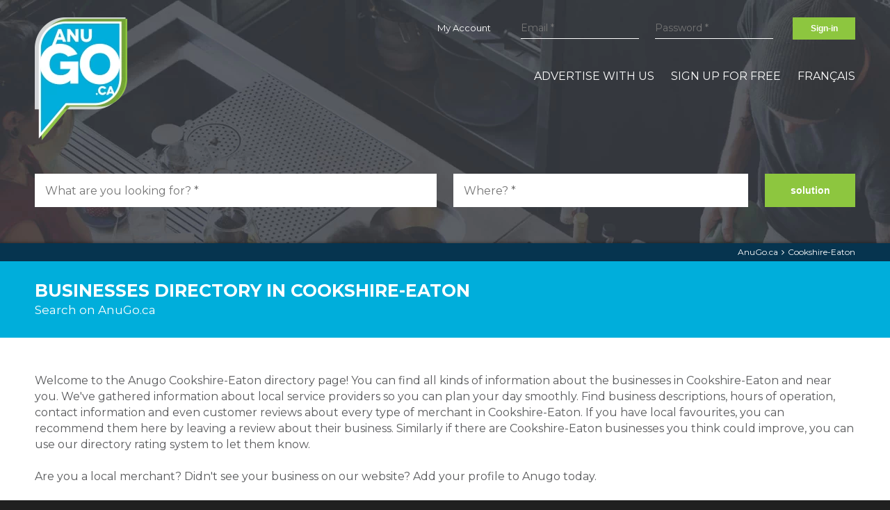

--- FILE ---
content_type: text/html; charset=UTF-8
request_url: https://www.anugo.ca/en/city/cookshire-eaton
body_size: 6350
content:
<!doctype html>
<html lang="en" prefix="og: http://ogp.me/ns# fb: http://ogp.me/ns/fb# business: http://ogp.me/ns/business#">
<head>
	<meta charset="utf-8" />
	<meta http-equiv="X-UA-Compatible" content="IE=edge" />
	<meta name="viewport" content="width=device-width, initial-scale=1, maximum-scale=1, minimum-scale=1" />
	<meta name="format-detection" content="telephone=no">

	<title>Cookshire-Eaton - Find Local Companies in our Listing</title>
	<meta name="description" content="List of companies in Cookshire-Eaton" />
	<meta name="keywords" content="Cookshire-Eaton," />

	<meta name="author" content="AnuGo.ca" />
    
            <meta property="og:title" content="Cookshire-Eaton - Find Local Companies in our Listing"/>
        <meta property="og:type" content="website"/>
        <meta property="og:url" content="https://www.anugo.ca/en/city/cookshire-eaton"/>
        <meta property="og:description" content="List of companies in Cookshire-Eaton"/>
        <meta property="og:site_name" content="AnuGo.ca"/>
        <meta property="og:see_also" content="https://www.anugo.ca/"/>
        	    
	
	<link rel="canonical" href="https://www.anugo.ca/en/city/cookshire-eaton" />
	<link rel="alternate" hreflang="fr-ca" href="https://www.anugo.ca/fr/ville/cookshire-eaton" />
	<link rel="alternate" hreflang="en-ca" href="https://www.anugo.ca/en/city/cookshire-eaton" />
	
	
	
	<link rel="shortcut icon" href="https://www.anugo.ca/favicon.ico" />
	<link rel="apple-touch-icon" href="https://www.anugo.ca/icon-iphone.png" />
	<link rel="apple-touch-icon" sizes="72x72" href="https://www.anugo.ca/icon-ipad.png" />
	<link rel="apple-touch-icon" sizes="114x114" href="https://www.anugo.ca/icon-iphone4.png" />

	<link rel="image_src" href="https://www.anugo.ca/site_tb.jpg" />
	<meta property="og:image" content="https://www.anugo.ca/site_tb.jpg" />
	<link rel="image_src" href="https://www.anugo.ca/site_tb_logo.jpg" />
	<meta property="og:image" content="https://www.anugo.ca/site_tb_logo.jpg" />

	<link rel="preload" as="style" href="https://www.anugo.ca/css/cache_style.3.css" />
	<link rel="preload" as="script" href="https://www.anugo.ca/js/cache_script.3.js" />
	
	<link rel="preload" href="https://www.anugo.ca/css/font-extra/awesome/fontawesome-webfont.woff2?v=4.7.0" as="font" type="font/woff2" crossorigin="anonymous" />
	<link rel="preload" as="style" href="https://www.anugo.ca/css/font-extra/awesome/fontawesome.min.css" />
	<link rel="preconnect" href="https://fonts.gstatic.com">
	<link rel="preload" href="https://fonts.googleapis.com/css2?family=Montserrat:wght@400;600;700&display=swap" as="style" />
	
	<link rel="preload" as="image" href="https://www.anugo.ca/medias/img/logo-anugo.png" />
	
	
			<link rel="preload" media="(min-width: 650px)" href="https://www.anugo.ca/medias/img/bg-accueil-banner-version.jpg" as="image">
			<link rel="preload" media="(max-width: 649px)" href="https://www.anugo.ca/medias/img/bg-accueil-banner-version-mobile.jpg" as="image">
			
	<link rel="stylesheet" media="all" type="text/css" href="https://www.anugo.ca/css/cache_style.3.css" />

	<meta name="google-site-verification" content="vqTBoDU7nU5F2QV3wdL12vzhhFpU5k-k6IsJ70iM550" />
		<!-- Global site tag (gtag.js) -->
		<script async src="https://www.googletagmanager.com/gtag/js?id=UA-51907053-1"></script>
		<script> window.dataLayer = window.dataLayer || []; function gtag(){dataLayer.push(arguments);} gtag('js', new Date()); gtag('config', 'UA-51907053-1'); gtag('config', 'UA-51907053-3');  </script>
		<script>var iw_gtag_enable = true;</script>
		<!-- End Global site tag (gtag.js) -->


		
		
</head>
<body class="page-recherche-ville layout-solu_index_ville  lang-en LIVE">
<div id="site">

	<header>
		
        <div class="row clearfix">
			<div class="logo">
				<a href="https://www.anugo.ca/en/" id="logo">
					<img src="https://www.anugo.ca/medias/img/logo-anugo.png" alt="AnuGo.ca" title="AnuGo.ca" />
				</a>
			</div>
			<div class="mobile_action show-for-small">
								<a href="javascript:;" onclick="$('.main_menu, main, footer').toggle();$(this).find('.fa').toggleClass('fa-bars fa-times');" title="menu"><i class="fa fa-bars toggle-menu" aria-hidden="true"></i></a>
			</div>
			<div class="top_menu hide-for-small">
			
                                
                	<a class="nav-btn-member-profile" href="https://www.anugo.ca/en/my-account-business-page" >My Account</a>                
					                        <form class="h_login" name="h_login" id="h_login" action="https://www.anugo.ca/en/my-account-business-page" method="post"  >
                            <div class="hide"></div>
                            
					<label class="iw_form_label label_site_usr ">
						<span class="iw_form_title hide ">Email  <span class="iw_form_required">*</span> </span>
						<input class="iw_form_field iw_form_input site_usr" type="email" name="site_usr"  required   placeholder="Email *"  value="" />
					</label>
				                            
					<label class="iw_form_label label_site_pw ">
						<span class="iw_form_title hide ">Password  <span class="iw_form_required">*</span> </span>
						<input class="iw_form_field iw_form_input site_pw" type="password" name="site_pw"  required   placeholder="Password *"  />
					</label>
				                            
			<label class="iw_form_label iw_email_confirm">
				<span class="iw_form_title hide ">If you are a visitor do not confirm your email here</span>
				<input class="iw_form_field iw_form_input" type="text" name="iw_e_m_a_i_l_13fc093f90e201ff3adec059a279df46" pattern="[a-z0-9._%+-]+@[a-z0-9.-]+.[a-z]{2,3}$" placeholder="comfirmation@email.com" value="" />
			</label>
			<div class="iw_form_action">
				<button class="iw_form_btn" type="submit" name="login_65dbe97a5fa2efacf38a75f73f1281db" value="Sign-in" >Sign-in</button>
			</div>
		                        </form>
                                    
                                
			</div>
			<nav class="main_menu">
				<ul>
					<li class="show-for-small"><a class="nav-btn-accueil" href="https://www.anugo.ca/en/" >Search a company</a></li><li class="show-for-small"><a class="nav-btn-recherche-ville selected" href="https://www.anugo.ca/en/city" >Search by cities</a></li><li class="show-for-small"><a class="nav-btn-categorie" href="https://www.anugo.ca/en/categories" >All Categories</a></li><li class="first"><a class="nav-btn-services" href="https://www.anugo.ca/en/advertise-with-us" >Advertise with Us</a></li><li><a class="nav-btn-inscription" href="https://www.anugo.ca/en/add-a-compagny" >Sign up for free</a></li><li class="show-for-small"><a class="nav-btn-member-profile" href="https://www.anugo.ca/en/my-account-business-page" >My Account</a></li><li class="show-for-small"><a class="nav-btn-contact" href="https://www.anugo.ca/en/contact-us" >Contact us</a></li><li class="show-for-small"><a class="nav-btn-politique-confidentialite" href="https://www.anugo.ca/en/privacy-policy" >Privacy Policy</a></li><li class="show-for-small"><a class="nav-btn-termes-conditions" href="https://www.anugo.ca/en/terms-and-conditions" >Terms and Conditions</a></li><li class="last"><a class="nav-btn-lang" href="https://www.anugo.ca/fr/ville/cookshire-eaton" >Français</a></li>				</ul>
				<div class="show-for-small">
					<div class="social_URL"><a href="https://www.facebook.com/anugomedia/" target="_blank" title="Follow us on Facebook" rel="noreferrerr"><i class="fa fa-facebook" aria-hidden="true"></i></a> <a href="https://twitter.com/AnugoCa" target="_blank" title="Follow us on Twitter" rel="noreferrerr"><i class="fa fa-twitter" aria-hidden="true"></i></a> <a href="https://www.linkedin.com/company/anugomedia/" target="_blank" title="Follow us on LinkedIN" rel="noreferrerr"><i class="fa fa-linkedin" aria-hidden="true"></i></a> <a href="https://www.youtube.com/channel/UCUCNfHJ_vMNSyQKO9SksI6A" target="_blank" title="Follow us on Youtube" rel="noreferrerr"><i class="fa fa-youtube" aria-hidden="true"></i></a> </div>				</div>
			</nav>
		</div>
        
	</header>

	<main>
		<div class="banner_page"><div class="row clearfix"><div class="patch_sticky">
    <form class="search_form" name="search_form" id="search_form" method="post"  onSubmit="$('.search_form .iw_form_action .iw_form_btn, .f_loading').toggle();" >
        <a href="https://www.anugo.ca/en/" class="search_logo_sticky" >
            <img src="https://www.anugo.ca/medias/img/logo-anugo.png" alt="AnuGo.ca" title="AnuGo.ca" />
        </a>
                    <div class="banner_form clearfix">
                                <div class="small-12 medium-6 large-6 left c1">
                    
					<label class="iw_form_label label_s_keyword ">
						<span class="iw_form_title hide ">What are you looking for?  <span class="iw_form_required">*</span> </span>
						<input class="iw_form_field iw_form_input s_keyword" type="text" name="s_keyword"  required   placeholder="What are you looking for? *"  value="" />
					</label>
				                </div>
                <div class="small-12 medium-6 large-6 left c2">
                    
					<label class="iw_form_label label_s_location ">
						<span class="iw_form_title hide ">Where?  <span class="iw_form_required">*</span> </span>
						<input class="iw_form_field iw_form_input s_location" type="text" name="s_location"  required   placeholder="Where? *"  value="" />
					</label>
				                    
			<label class="iw_form_label iw_email_confirm">
				<span class="iw_form_title hide ">If you are a visitor do not confirm your email here</span>
				<input class="iw_form_field iw_form_input" type="text" name="iw_e_m_a_i_l_13fc093f90e201ff3adec059a279df46" pattern="[a-z0-9._%+-]+@[a-z0-9.-]+.[a-z]{2,3}$" placeholder="comfirmation@email.com" value="" />
			</label>
			<div class="iw_form_action">
				<button class="iw_form_btn" type="submit" name="search_65dbe97a5fa2efacf38a75f73f1281db" value="solution" >solution</button>
			</div>
		                </div>
            </div>
            </form>
</div>
</div></div> 

	
    
	
			<div class="page_box_ariane">
				<div class="row clearfix text-right">
					<a href="https://www.anugo.ca/en/">AnuGo.ca</a><i class="fa fa-angle-right"></i><a href="https://www.anugo.ca/en/city/cookshire-eaton">Cookshire-Eaton</a>		
				</div>
			</div>
			
		
    <div class="page_box_title">
        <div class="row clearfix">
            <h1 class="title">Businesses directory in  Cookshire-Eaton</h1>
            <div class="sub_title">Search on AnuGo.ca</div>        </div>
    </div>
    
	<div class="page_box_content">   
    	<div class="row clearfix">
    
			<div class="content_main_cat">Welcome to the Anugo Cookshire-Eaton directory page! You can find all kinds of information about the businesses in Cookshire-Eaton and near you. We've gathered information about local service providers so you can plan your day smoothly. Find business descriptions, hours of operation, contact information and even customer reviews about every type of merchant in Cookshire-Eaton. If you have local favourites, you can recommend them here by leaving a review about their business. Similarly if there are Cookshire-Eaton businesses you think could improve, you can use our directory rating system to let them know. <br />
<br />
Are you a local merchant? Didn't see your business on our website? Add your profile to Anugo today.</div>    		
            <p><a href="https://www.anugo.ca/en/city">Back to the cities list</a></p>
            
            <div class="list_company_categori clearfix">
            
            
            	
									<div class="box_categorie clearfix">
										<h2 class="title">Agencies</h2>
										<div class="small-12 medium-4 large-4 left c1">
											<img class="lazy" src="https://www.anugo.ca/medias/iw/480x300/lazy-load.png" data-src="https://www.anugo.ca/medias/iw/480x300/anugo_categorie_Agence.jpg" alt="Agencies" />
										</div>
										<div class="small-12 medium-8 large-8 left c2">
											<i class="fa fa-caret-right"></i> <a href="https://www.anugo.ca/en/city/cookshire-eaton/agencies" ><strong>Agencies</strong></a>
											<ul class="sub_cat_list">
												
											</ul>
										</div>
									</div>
								
									<div class="box_categorie clearfix">
										<h2 class="title">Arts and Crafts</h2>
										<div class="small-12 medium-4 large-4 left c1">
											<img class="lazy" src="https://www.anugo.ca/medias/iw/480x300/lazy-load.png" data-src="https://www.anugo.ca/medias/iw/480x300/anugo_categorie_Art-Artisanat.jpg" alt="Arts and Crafts" />
										</div>
										<div class="small-12 medium-8 large-8 left c2">
											<i class="fa fa-caret-right"></i> <strong>Arts and Crafts</strong>
											<ul class="sub_cat_list">
												<li><i class="fa fa-angle-right"></i><a href="https://www.anugo.ca/en/city/cookshire-eaton/padding" >Padding</a></li>
											</ul>
										</div>
									</div>
								
									<div class="box_categorie clearfix">
										<h2 class="title">Cars - Motorcycles - Trucks</h2>
										<div class="small-12 medium-4 large-4 left c1">
											<img class="lazy" src="https://www.anugo.ca/medias/iw/480x300/lazy-load.png" data-src="https://www.anugo.ca/medias/iw/480x300/anugo_categorie_automobiles-motos-camions.jpg" alt="Cars - Motorcycles - Trucks" />
										</div>
										<div class="small-12 medium-8 large-8 left c2">
											<i class="fa fa-caret-right"></i> <a href="https://www.anugo.ca/en/city/cookshire-eaton/cars-motorcycles-trucks" ><strong>Cars - Motorcycles - Trucks</strong></a>
											<ul class="sub_cat_list">
												<li><i class="fa fa-angle-right"></i><a href="https://www.anugo.ca/en/city/cookshire-eaton/auto-glass-and-windshield" >Auto Glass and Windshield</a></li>
											</ul>
										</div>
									</div>
								
									<div class="box_categorie clearfix">
										<h2 class="title">Clothing and Accessories</h2>
										<div class="small-12 medium-4 large-4 left c1">
											<img class="lazy" src="https://www.anugo.ca/medias/iw/480x300/lazy-load.png" data-src="https://www.anugo.ca/medias/iw/480x300/anugo_categorie_vetements-accessoires.jpg" alt="Clothing and Accessories" />
										</div>
										<div class="small-12 medium-8 large-8 left c2">
											<i class="fa fa-caret-right"></i> <a href="https://www.anugo.ca/en/city/cookshire-eaton/clothing-accessories" ><strong>Clothing and Accessories</strong></a>
											<ul class="sub_cat_list">
												
											</ul>
										</div>
									</div>
								
									<div class="box_categorie clearfix">
										<h2 class="title">Communal</h2>
										<div class="small-12 medium-4 large-4 left c1">
											<img class="lazy" src="https://www.anugo.ca/medias/iw/480x300/lazy-load.png" data-src="https://www.anugo.ca/medias/iw/480x300/anugo_categorie_communautaire.jpg" alt="Communal" />
										</div>
										<div class="small-12 medium-8 large-8 left c2">
											<i class="fa fa-caret-right"></i> <a href="https://www.anugo.ca/en/city/cookshire-eaton/communal" ><strong>Communal</strong></a>
											<ul class="sub_cat_list">
												
											</ul>
										</div>
									</div>
								
									<div class="box_categorie clearfix">
										<h2 class="title">Construction & Renovation</h2>
										<div class="small-12 medium-4 large-4 left c1">
											<img class="lazy" src="https://www.anugo.ca/medias/iw/480x300/lazy-load.png" data-src="https://www.anugo.ca/medias/iw/480x300/anugo_categorie_construction-renovation.jpg" alt="Construction &amp; Renovation" />
										</div>
										<div class="small-12 medium-8 large-8 left c2">
											<i class="fa fa-caret-right"></i> <strong>Construction & Renovation</strong>
											<ul class="sub_cat_list">
												<li><i class="fa fa-angle-right"></i><a href="https://www.anugo.ca/en/city/cookshire-eaton/building-painter-painting" >Building painter, Painting</a></li><li><i class="fa fa-angle-right"></i><a href="https://www.anugo.ca/en/city/cookshire-eaton/cabinet-makers" >Cabinet Makers</a></li><li><i class="fa fa-angle-right"></i><a href="https://www.anugo.ca/en/city/cookshire-eaton/ceramic-tiler" >Ceramic, Tiler</a></li><li><i class="fa fa-angle-right"></i><a href="https://www.anugo.ca/en/city/cookshire-eaton/doors-windows" >Doors and windows</a></li><li><i class="fa fa-angle-right"></i><a href="https://www.anugo.ca/en/city/cookshire-eaton/electricien" >Electrician</a></li><li><i class="fa fa-angle-right"></i><a href="https://www.anugo.ca/en/city/cookshire-eaton/excavation" >Excavation</a></li><li><i class="fa fa-angle-right"></i><a href="https://www.anugo.ca/en/city/cookshire-eaton/plumbers" >Plumbers</a></li><li><i class="fa fa-angle-right"></i><a href="https://www.anugo.ca/en/city/cookshire-eaton/renovation" >Renovation</a></li><li><i class="fa fa-angle-right"></i><a href="https://www.anugo.ca/en/city/cookshire-eaton/slater-roofing" >Slater, Roofing</a></li><li><i class="fa fa-angle-right"></i><a href="https://www.anugo.ca/en/city/cookshire-eaton/soldering-metalwork" >Soldering, Metalwork</a></li>
											</ul>
										</div>
									</div>
								
									<div class="box_categorie clearfix">
										<h2 class="title">Equipment</h2>
										<div class="small-12 medium-4 large-4 left c1">
											<img class="lazy" src="https://www.anugo.ca/medias/iw/480x300/lazy-load.png" data-src="https://www.anugo.ca/medias/iw/480x300/anugo_categorie_Equipement.jpg" alt="Equipment" />
										</div>
										<div class="small-12 medium-8 large-8 left c2">
											<i class="fa fa-caret-right"></i> <a href="https://www.anugo.ca/en/city/cookshire-eaton/equipment" ><strong>Equipment</strong></a>
											<ul class="sub_cat_list">
												
											</ul>
										</div>
									</div>
								
									<div class="box_categorie clearfix">
										<h2 class="title">Finance</h2>
										<div class="small-12 medium-4 large-4 left c1">
											<img class="lazy" src="https://www.anugo.ca/medias/iw/480x300/lazy-load.png" data-src="https://www.anugo.ca/medias/iw/480x300/anugo_categorie_finance.jpg" alt="Finance" />
										</div>
										<div class="small-12 medium-8 large-8 left c2">
											<i class="fa fa-caret-right"></i> <a href="https://www.anugo.ca/en/city/cookshire-eaton/finance" ><strong>Finance</strong></a>
											<ul class="sub_cat_list">
												<li><i class="fa fa-angle-right"></i><a href="https://www.anugo.ca/en/city/cookshire-eaton/insurance-brokers" >Insurance brokers</a></li>
											</ul>
										</div>
									</div>
								
									<div class="box_categorie clearfix">
										<h2 class="title">Florist</h2>
										<div class="small-12 medium-4 large-4 left c1">
											<img class="lazy" src="https://www.anugo.ca/medias/iw/480x300/lazy-load.png" data-src="https://www.anugo.ca/medias/iw/480x300/anugo_categorie_Fleuriste.jpg" alt="Florist" />
										</div>
										<div class="small-12 medium-8 large-8 left c2">
											<i class="fa fa-caret-right"></i> <a href="https://www.anugo.ca/en/city/cookshire-eaton/florist" ><strong>Florist</strong></a>
											<ul class="sub_cat_list">
												
											</ul>
										</div>
									</div>
								
									<div class="box_categorie clearfix">
										<h2 class="title">Food</h2>
										<div class="small-12 medium-4 large-4 left c1">
											<img class="lazy" src="https://www.anugo.ca/medias/iw/480x300/lazy-load.png" data-src="https://www.anugo.ca/medias/iw/480x300/anugo_categorie_alimentation.jpg" alt="Food" />
										</div>
										<div class="small-12 medium-8 large-8 left c2">
											<i class="fa fa-caret-right"></i> <strong>Food</strong>
											<ul class="sub_cat_list">
												<li><i class="fa fa-angle-right"></i><a href="https://www.anugo.ca/en/city/cookshire-eaton/caterers" >Caterers</a></li>
											</ul>
										</div>
									</div>
								
									<div class="box_categorie clearfix">
										<h2 class="title">Garden</h2>
										<div class="small-12 medium-4 large-4 left c1">
											<img class="lazy" src="https://www.anugo.ca/medias/iw/480x300/lazy-load.png" data-src="https://www.anugo.ca/medias/iw/480x300/anugo_categorie_jardinage.jpg" alt="Garden" />
										</div>
										<div class="small-12 medium-8 large-8 left c2">
											<i class="fa fa-caret-right"></i> <strong>Garden</strong>
											<ul class="sub_cat_list">
												<li><i class="fa fa-angle-right"></i><a href="https://www.anugo.ca/en/city/cookshire-eaton/landscape-contractors-designers" >Landscape Contractors & Designers</a></li>
											</ul>
										</div>
									</div>
								
									<div class="box_categorie clearfix">
										<h2 class="title">Governmental</h2>
										<div class="small-12 medium-4 large-4 left c1">
											<img class="lazy" src="https://www.anugo.ca/medias/iw/480x300/lazy-load.png" data-src="https://www.anugo.ca/medias/iw/480x300/anugo_categorie_Gouvernemental.jpg" alt="Governmental" />
										</div>
										<div class="small-12 medium-8 large-8 left c2">
											<i class="fa fa-caret-right"></i> <a href="https://www.anugo.ca/en/city/cookshire-eaton/governmental" ><strong>Governmental</strong></a>
											<ul class="sub_cat_list">
												
											</ul>
										</div>
									</div>
								
									<div class="box_categorie clearfix">
										<h2 class="title">Hairdressers, Beauty Salons & Spas</h2>
										<div class="small-12 medium-4 large-4 left c1">
											<img class="lazy" src="https://www.anugo.ca/medias/iw/480x300/lazy-load.png" data-src="https://www.anugo.ca/medias/iw/480x300/anugo_categorie_coiffeurs-salons-beaute-spas.jpg" alt="Hairdressers, Beauty Salons &amp; Spas" />
										</div>
										<div class="small-12 medium-8 large-8 left c2">
											<i class="fa fa-caret-right"></i> <a href="https://www.anugo.ca/en/city/cookshire-eaton/hairdressers-beauty-salons-spas" ><strong>Hairdressers, Beauty Salons & Spas</strong></a>
											<ul class="sub_cat_list">
												
											</ul>
										</div>
									</div>
								
									<div class="box_categorie clearfix">
										<h2 class="title">Health</h2>
										<div class="small-12 medium-4 large-4 left c1">
											<img class="lazy" src="https://www.anugo.ca/medias/iw/480x300/lazy-load.png" data-src="https://www.anugo.ca/medias/iw/480x300/anugo_categorie_sante.jpg" alt="Health" />
										</div>
										<div class="small-12 medium-8 large-8 left c2">
											<i class="fa fa-caret-right"></i> <strong>Health</strong>
											<ul class="sub_cat_list">
												<li><i class="fa fa-angle-right"></i><a href="https://www.anugo.ca/en/city/cookshire-eaton/clinics-hospitals" >Clinics & Hospitals</a></li><li><i class="fa fa-angle-right"></i><a href="https://www.anugo.ca/en/city/cookshire-eaton/pharmacists" >Pharmacists</a></li>
											</ul>
										</div>
									</div>
								
									<div class="box_categorie clearfix">
										<h2 class="title">Industrial</h2>
										<div class="small-12 medium-4 large-4 left c1">
											<img class="lazy" src="https://www.anugo.ca/medias/iw/480x300/lazy-load.png" data-src="https://www.anugo.ca/medias/iw/480x300/anugo_categorie_industriel.jpg" alt="Industrial" />
										</div>
										<div class="small-12 medium-8 large-8 left c2">
											<i class="fa fa-caret-right"></i> <a href="https://www.anugo.ca/en/city/cookshire-eaton/industrial" ><strong>Industrial</strong></a>
											<ul class="sub_cat_list">
												<li><i class="fa fa-angle-right"></i><a href="https://www.anugo.ca/en/city/cookshire-eaton/machine-shops" >Machine Shops</a></li>
											</ul>
										</div>
									</div>
								
									<div class="box_categorie clearfix">
										<h2 class="title">Information Technology</h2>
										<div class="small-12 medium-4 large-4 left c1">
											<img class="lazy" src="https://www.anugo.ca/medias/iw/480x300/lazy-load.png" data-src="https://www.anugo.ca/medias/iw/480x300/anugo_categorie_Informatique.jpg" alt="Information Technology" />
										</div>
										<div class="small-12 medium-8 large-8 left c2">
											<i class="fa fa-caret-right"></i> <a href="https://www.anugo.ca/en/city/cookshire-eaton/information-technology" ><strong>Information Technology</strong></a>
											<ul class="sub_cat_list">
												
											</ul>
										</div>
									</div>
								
									<div class="box_categorie clearfix">
										<h2 class="title">Maintenance</h2>
										<div class="small-12 medium-4 large-4 left c1">
											<img class="lazy" src="https://www.anugo.ca/medias/iw/480x300/lazy-load.png" data-src="https://www.anugo.ca/medias/iw/480x300/anugo_categorie_Entretien.jpg" alt="Maintenance" />
										</div>
										<div class="small-12 medium-8 large-8 left c2">
											<i class="fa fa-caret-right"></i> <strong>Maintenance</strong>
											<ul class="sub_cat_list">
												<li><i class="fa fa-angle-right"></i><a href="https://www.anugo.ca/en/city/cookshire-eaton/housekeeping" >Housekeeping</a></li>
											</ul>
										</div>
									</div>
								
									<div class="box_categorie clearfix">
										<h2 class="title">Pets</h2>
										<div class="small-12 medium-4 large-4 left c1">
											<img class="lazy" src="https://www.anugo.ca/medias/iw/480x300/lazy-load.png" data-src="https://www.anugo.ca/medias/iw/480x300/anugo_categorie_Animaux.jpg" alt="Pets" />
										</div>
										<div class="small-12 medium-8 large-8 left c2">
											<i class="fa fa-caret-right"></i> <a href="https://www.anugo.ca/en/city/cookshire-eaton/pets" ><strong>Pets</strong></a>
											<ul class="sub_cat_list">
												<li><i class="fa fa-angle-right"></i><a href="https://www.anugo.ca/en/city/cookshire-eaton/vet" >Vets</a></li>
											</ul>
										</div>
									</div>
								
									<div class="box_categorie clearfix">
										<h2 class="title">Restaurant</h2>
										<div class="small-12 medium-4 large-4 left c1">
											<img class="lazy" src="https://www.anugo.ca/medias/iw/480x300/lazy-load.png" data-src="https://www.anugo.ca/medias/iw/480x300/anugo_categorie_restaurant.jpg" alt="Restaurant" />
										</div>
										<div class="small-12 medium-8 large-8 left c2">
											<i class="fa fa-caret-right"></i> <a href="https://www.anugo.ca/en/city/cookshire-eaton/restaurant" ><strong>Restaurant</strong></a>
											<ul class="sub_cat_list">
												
											</ul>
										</div>
									</div>
								
									<div class="box_categorie clearfix">
										<h2 class="title">School and Formation</h2>
										<div class="small-12 medium-4 large-4 left c1">
											<img class="lazy" src="https://www.anugo.ca/medias/iw/480x300/lazy-load.png" data-src="https://www.anugo.ca/medias/iw/480x300/anugo_categorie_Education.jpg" alt="School and Formation" />
										</div>
										<div class="small-12 medium-8 large-8 left c2">
											<i class="fa fa-caret-right"></i> <a href="https://www.anugo.ca/en/city/cookshire-eaton/school-formation" ><strong>School and Formation</strong></a>
											<ul class="sub_cat_list">
												
											</ul>
										</div>
									</div>
								
									<div class="box_categorie clearfix">
										<h2 class="title">Store</h2>
										<div class="small-12 medium-4 large-4 left c1">
											<img class="lazy" src="https://www.anugo.ca/medias/iw/480x300/lazy-load.png" data-src="https://www.anugo.ca/medias/iw/480x300/anugo_categorie_magasinage.jpg" alt="Store" />
										</div>
										<div class="small-12 medium-8 large-8 left c2">
											<i class="fa fa-caret-right"></i> <a href="https://www.anugo.ca/en/city/cookshire-eaton/store" ><strong>Store</strong></a>
											<ul class="sub_cat_list">
												
											</ul>
										</div>
									</div>
								
									<div class="box_categorie clearfix">
										<h2 class="title">Swimming Pools</h2>
										<div class="small-12 medium-4 large-4 left c1">
											<img class="lazy" src="https://www.anugo.ca/medias/iw/480x300/lazy-load.png" data-src="https://www.anugo.ca/medias/iw/480x300/anugo_categorie_Piscines.jpg" alt="Swimming Pools" />
										</div>
										<div class="small-12 medium-8 large-8 left c2">
											<i class="fa fa-caret-right"></i> <a href="https://www.anugo.ca/en/city/cookshire-eaton/swimming-pools" ><strong>Swimming Pools</strong></a>
											<ul class="sub_cat_list">
												
											</ul>
										</div>
									</div>
								
									<div class="box_categorie clearfix">
										<h2 class="title">Transport</h2>
										<div class="small-12 medium-4 large-4 left c1">
											<img class="lazy" src="https://www.anugo.ca/medias/iw/480x300/lazy-load.png" data-src="https://www.anugo.ca/medias/iw/480x300/anugo_categorie_transport_1.jpg" alt="Transport" />
										</div>
										<div class="small-12 medium-8 large-8 left c2">
											<i class="fa fa-caret-right"></i> <a href="https://www.anugo.ca/en/city/cookshire-eaton/transport" ><strong>Transport</strong></a>
											<ul class="sub_cat_list">
												<li><i class="fa fa-angle-right"></i><a href="https://www.anugo.ca/en/city/cookshire-eaton/bulk-transport-of-liquid-and-solid" >Bulk transport of liquid and solid</a></li><li><i class="fa fa-angle-right"></i><a href="https://www.anugo.ca/en/city/cookshire-eaton/vehicle-towing" >Vehicle Towing</a></li>
											</ul>
										</div>
									</div>
								
									<div class="box_categorie clearfix">
										<h2 class="title">Travel - Tourism</h2>
										<div class="small-12 medium-4 large-4 left c1">
											<img class="lazy" src="https://www.anugo.ca/medias/iw/480x300/lazy-load.png" data-src="https://www.anugo.ca/medias/iw/480x300/anugo_categorie_voyages-tourisme.jpg" alt="Travel - Tourism" />
										</div>
										<div class="small-12 medium-8 large-8 left c2">
											<i class="fa fa-caret-right"></i> <a href="https://www.anugo.ca/en/city/cookshire-eaton/travel-tourism" ><strong>Travel - Tourism</strong></a>
											<ul class="sub_cat_list">
												<li><i class="fa fa-angle-right"></i><a href="https://www.anugo.ca/en/city/cookshire-eaton/campground" >Campground</a></li>
											</ul>
										</div>
									</div>
								                
               
            </div>
               
            <div class="back"><a href="https://www.anugo.ca/en/city">Back to the cities list</a></div>
        </div>
    </div>



    </main>

	<footer>
    	
        <div class="footer_cta">
        	<div class="row clearfix">
				More than a search... a Solution.            </div>
        </div>
    
    	<div class="footer_content">
            <div class="row clearfix">
                
                <div class="footer_menu clearfix">
                    <div class="small-12 medium-12 large-3 left f_logo">
                        <a href="https://www.anugo.ca/en/" id="logo_f">
                            <img src="https://www.anugo.ca/medias/img/logo-anugo.png" alt="AnuGo.ca" title="AnuGo.ca" />
                        </a>
                    </div>
                    <div class="f_menu clearfix hide-for-small small-12 medium-12 large-9 left ">
                        <div class="small-12 medium-4 large-4 left">
                            <nav>
                                <strong>Advertiser</strong>
                                <ul>
                                    <li><i class="fa fa-angle-right"></i> <a class="nav-btn-services" href="https://www.anugo.ca/en/advertise-with-us" >Advertise with Us</a></li>
                                    <li><i class="fa fa-angle-right"></i> <a class="nav-btn-inscription" href="https://www.anugo.ca/en/add-a-compagny" >Add my company</a></li>
                                    <li><i class="fa fa-angle-right"></i> <a class="nav-btn-member-profile" href="https://www.anugo.ca/en/my-account-business-page" >My Account</a></li>
                                </ul>
                            </nav>
                        </div>
                        <div class="small-12 medium-4 large-4 left hide-for-small">
                            <nav>
                                <strong>Informations</strong>
                                <ul>
                                    <li><i class="fa fa-angle-right"></i> <a class="nav-btn-contact" href="https://www.anugo.ca/en/contact-us" >Contact Us</a></li>
                                    <li><i class="fa fa-angle-right"></i> <a class="nav-btn-politique-confidentialite" href="https://www.anugo.ca/en/privacy-policy" >Privacy Policy</a></li>
                                    <li><i class="fa fa-angle-right"></i> <a class="nav-btn-termes-conditions" href="https://www.anugo.ca/en/terms-and-conditions" >Terms and Conditions</a></li>
                                </ul>
                            </nav>
                        </div>
                        <div class="small-12 medium-4 large-4 left hide-for-small">
                            <nav>
                                <strong>Search</strong>
                                <ul>
                                    <li><i class="fa fa-angle-right"></i> <a class="nav-btn-recherche-ville selected" href="https://www.anugo.ca/en/city" >Search by cities</a></li>
                                    <li><i class="fa fa-angle-right"></i> <a class="nav-btn-categorie" href="https://www.anugo.ca/en/categories" >All Categories</a></li>
                                </ul>
                            </nav>
                    	</div>
                    </div>
                </div>
                
                <div class="footer_social">
                	<div class="social_URL"><a href="https://www.facebook.com/anugomedia/" target="_blank" title="Follow us on Facebook" rel="noreferrerr"><i class="fa fa-facebook" aria-hidden="true"></i></a> <a href="https://twitter.com/AnugoCa" target="_blank" title="Follow us on Twitter" rel="noreferrerr"><i class="fa fa-twitter" aria-hidden="true"></i></a> <a href="https://www.linkedin.com/company/anugomedia/" target="_blank" title="Follow us on LinkedIN" rel="noreferrerr"><i class="fa fa-linkedin" aria-hidden="true"></i></a> <a href="https://www.youtube.com/channel/UCUCNfHJ_vMNSyQKO9SksI6A" target="_blank" title="Follow us on Youtube" rel="noreferrerr"><i class="fa fa-youtube" aria-hidden="true"></i></a> </div>                </div>
                
                
						<div class="footer_lang">
							<a href="https://www.anugo.ca/fr/ville/cookshire-eaton">Français</a>
						</div>
					                
                
                <div class="copyright text-center">
                    &copy; 2019-2026 <a href="https://www.anugo.ca/en/">AnuGo.ca</a> &ndash; All rights reserved. 
                                    </div>
                
                                
            </div>
            
        </div>
        
	</footer>

</div>

<!-- Fonts -->
<link href="https://www.anugo.ca/css/font-extra/awesome/fontawesome.min.css" rel="stylesheet" /> 
<link href="https://fonts.googleapis.com/css2?family=Montserrat:wght@400;600;700&display=swap" rel="stylesheet"> 


<!-- Scripts -->
<script src="https://www.anugo.ca/js/cache_script.3.js"></script>
<script>
				//================================
				// SCHEMA DATA FOR (BreadcrumbList)
				//================================
				(function(){
					var data = {
						"@context": "http://schema.org",
						"@type": "BreadcrumbList",
						"itemListElement":
						[
							{
								"@type": "ListItem",
								"position": 1,
								"item":
								{
									"@id": "https://www.anugo.ca/en/",
									"name": "AnuGo.ca"
								}
							},{
								"@type": "ListItem",
								"position": 2,
								"item":
								{
									"@id": "https://www.anugo.ca/en/city/cookshire-eaton",
									"name": "Cookshire-Eaton"
								}
							}
						]
					};
					var script = document.createElement("script");
					script.type = "application/ld+json";
					script.innerHTML = JSON.stringify(data);
					document.getElementsByTagName("head")[0].appendChild(script); 
				})(document);
			</script><script> 

	// TOGGLE SEARCH BAR TO STICKY ON SCROLL
	$(document).ready(function(){
		var positionInit = $('#search_form').offset().top;
		$(window).scroll( function(){
			if($(this).scrollTop()>positionInit && $(this).width()>640){
				$('#search_form').addClass('stickMe');
			}else{
				$('#search_form').removeClass('stickMe');
			}
		});
	});
	
	// AUTO COMPLETE SEARCH (KEYWORD)
	$('.s_keyword').attr('autocomplete','off');
	$('.s_keyword').attr('tabindex','1');
	$(function(){
		$('.s_keyword').autocomplete({
			minLength: 3,
			valueKey:'title',
			source:[{
				url:"https://www.anugo.ca/js/ajax/getAutoComplete_search.php?lang=en&term=%QUERY%",
				type:'remote',
				getValue:function(item){return item.title},
				ajax:{dataType:'json'}
			}]
		});
	});
	
	// AUTO COMPLETE SEARCH (CITY)
	$('.s_location').attr('autocomplete','off');
	$('.s_location').attr('tabindex','2');
	$(function(){
		$('.s_location').autocomplete({
			minLength: 3,
			valueKey:'title',
			source:[{
				url:"https://www.anugo.ca/js/ajax/getAutoComplete_city.php?lang=en&term=%QUERY%",
				type:'remote',
				getValue:function(item){return item.title},
				ajax:{dataType:'json'}
			}]
		});
	});
	
	//add loading img to search form
	$('.search_form .iw_form_action').append('<img class="f_loading" src="https://www.anugo.ca/medias/img/ajax-loader-v2.gif" alt="loading" />');

	
	//IW (needed for IW_photo_player)
	function absoluteURL(path){return 'https://www.anugo.ca/'+path;}
	function GetLanguage(){return 'en';}
		
	
</script>
<!--[if lt IE 9]>
	<div class="chromeframe">Your browser is <em>ancient!</em> To see the website: <a href="http://browsehappy.com/ "rel="noreferrer">Update your browser</a>.	</div>
<![endif]-->
</body>
</html>


--- FILE ---
content_type: text/css; charset=utf-8
request_url: https://www.anugo.ca/css/cache_style.3.css
body_size: 16970
content:
@charset "UTF-8";article,aside,details,figcaption,figure,footer,header,hgroup,nav,section,main{display:block}audio,canvas,video{display:inline-block;*display:inline;*zoom:1}[hidden],.ir br,audio:not([controls]){display:none}button,input,select,textarea{font-family:sans-serif}::-moz-selection,::selection{background:#0062a1;color:#fff;text-shadow:none}a,a:focus{outline:none}a:hover,a:active{outline:0}dfn{font-style:italic}ins{background:#ff9;color:#000;text-decoration:none}mark{background:#ff0;color:#000;font-style:italic;font-weight:bold}pre{white-space:pre;white-space:pre-wrap;word-wrap:break-word;font-family:'courier new',monospace,serif;font-size:1em}q{quotes:none}q:before,q:after{content:"";content:none}sub,sup{font-size:75%;line-height:0;position:relative;vertical-align:baseline}sup{top:-0.5em}sub{bottom:-0.25em}dd{margin:0 0 0 40px}nav ul,nav ol{list-style:none;list-style-image:none;margin:0;padding:0}svg:not(:root){overflow:hidden}figure{margin:0}fieldset{border:0;margin:0;padding:0}legend{border:0;*margin-left:-7px;padding:0;white-space:normal}button,input,select,textarea{font-size:100%;margin:0;vertical-align:baseline;*vertical-align:middle}button,input{line-height:normal}button,input[type="button"],input[type="reset"],input[type="submit"]{cursor:pointer;-webkit-appearance:button;*overflow:visible}button[disabled],input[disabled]{cursor:default}input[type="checkbox"],input[type="radio"]{box-sizing:border-box;padding:0;*width:13px;*height:13px}button::-moz-focus-inner,input::-moz-focus-inner{border:0;padding:0}table{border-collapse:collapse;border-spacing:0}td{vertical-align:top}.chromeframe{margin:20px;font-weight:bold;background:red;font-size:17px;background:rgba(255,0,0,0.9);color:white;padding:50px;position:relative;z-index:9999999999999;text-align:center;position:fixed;top:0;left:0;right:0}.chromeframe a{color:white;text-decoration:underline}.clearfix{*zoom:1}*,*:before,*:after{-webkit-box-sizing:border-box;-moz-box-sizing:border-box;box-sizing:border-box}html,body{font-size:100%;-webkit-text-size-adjust:100%;-ms-text-size-adjust:100%}html{height:100%}body{min-height:100%;background:white;color:#222222;padding:0;margin:0;font-family:Arial,sans-serif;font-weight:normal;font-style:normal;line-height:1.5;position:relative;cursor:auto}a:hover{cursor:pointer}img{max-width:100%;height:auto;-ms-interpolation-mode:bicubic;display:inline-block;vertical-align:middle;border:0}.left{float:left !important}.right{float:right !important}.clearfix:before,.clearfix:after{content:" ";display:table}.clearfix:after{clear:both}.hide,.hidden{display:none !important;visibility:hidden}.invisible{visibility:hidden}.antialiased{-webkit-font-smoothing:antialiased;-moz-osx-font-smoothing:grayscale}textarea{height:auto;min-height:50px;overflow:auto;vertical-align:top;resize:vertical}select{width:100%}.row{width:100%;padding:0 20px;margin-left:auto;margin-right:auto;margin-top:0;margin-bottom:0;max-width:80rem}.row:before,.row:after{content:" ";display:table}.row:after{clear:both}.row.collapse > .column,.row.collapse > .columns{padding-left:0;padding-right:0}.column,.columns{padding-left:0.9375rem;padding-right:0.9375rem;width:100%;float:left}[class*="column"] + [class*="column"]:last-child{float:right}[class*="column"] + [class*="column"].end{float:left}@media only screen{.small-push-0{position:relative;left:0%;right:auto}.small-push-1{position:relative;left:8.33333%;right:auto}.small-push-2{position:relative;left:16.66667%;right:auto}.small-push-3{position:relative;left:25%;right:auto}.small-push-4{position:relative;left:33.33333%;right:auto}.small-push-5{position:relative;left:41.66667%;right:auto}.small-push-6{position:relative;left:50%;right:auto}.small-push-7{position:relative;left:58.33333%;right:auto}.small-push-8{position:relative;left:66.66667%;right:auto}.small-push-9{position:relative;left:75%;right:auto}.small-push-10{position:relative;left:83.33333%;right:auto}.small-push-11{position:relative;left:91.66667%;right:auto}.column,.columns{position:relative;padding-left:0.9375rem;padding-right:0.9375rem;float:left}.small-1{width:8.33333%}.small-2{width:16.66667%}.small-3{width:25%}.small-4{width:33.33333%}.small-5{width:41.66667%}.small-6{width:50%}.small-7{width:58.33333%}.small-8{width:66.66667%}.small-9{width:75%}.small-10{width:83.33333%}.small-11{width:91.66667%}.small-12{width:100%}.small-centered,.column.small-centered,.columns.small-centered{margin-left:auto;margin-right:auto;float:none}.column.small-centered:last-child,.columns.small-centered:last-child{float:none}}@media only screen and (min-width:40.063em){.medium-push-0{position:relative;left:0%;right:auto}.medium-push-1{position:relative;left:8.33333%;right:auto}.medium-push-2{position:relative;left:16.66667%;right:auto}.medium-push-3{position:relative;left:25%;right:auto}.medium-push-4{position:relative;left:33.33333%;right:auto}.medium-push-5{position:relative;left:41.66667%;right:auto}.medium-push-6{position:relative;left:50%;right:auto}.medium-push-7{position:relative;left:58.33333%;right:auto}.medium-push-8{position:relative;left:66.66667%;right:auto}.medium-push-9{position:relative;left:75%;right:auto}.medium-push-10{position:relative;left:83.33333%;right:auto}.medium-push-11{position:relative;left:91.66667%;right:auto}.column,.columns{position:relative;padding-left:0.9375rem;padding-right:0.9375rem;float:left}.medium-1{width:8.33333%}.medium-2{width:16.66667%}.medium-3{width:25%}.medium-4{width:33.33333%}.medium-5{width:41.66667%}.medium-6{width:50%}.medium-7{width:58.33333%}.medium-8{width:66.66667%}.medium-9{width:75%}.medium-10{width:83.33333%}.medium-11{width:91.66667%}.medium-12{width:100%}.medium-centered,.column.medium-centered,.columns.medium-centered{margin-left:auto;margin-right:auto;float:none}.column.medium-centered:last-child,.columns.medium-centered:last-child{float:none}.push-0{position:relative;left:0%;right:auto}.push-1{position:relative;left:8.33333%;right:auto}.push-2{position:relative;left:16.66667%;right:auto}.push-3{position:relative;left:25%;right:auto}.push-4{position:relative;left:33.33333%;right:auto}.push-5{position:relative;left:41.66667%;right:auto}.push-6{position:relative;left:50%;right:auto}.push-7{position:relative;left:58.33333%;right:auto}.push-8{position:relative;left:66.66667%;right:auto}.push-9{position:relative;left:75%;right:auto}.push-10{position:relative;left:83.33333%;right:auto}.push-11{position:relative;left:91.66667%;right:auto}}@media only screen and (min-width:64.063em){.large-push-0{position:relative;left:0%;right:auto}.large-push-1{position:relative;left:8.33333%;right:auto}.large-push-2{position:relative;left:16.66667%;right:auto}.large-push-3{position:relative;left:25%;right:auto}.large-push-4{position:relative;left:33.33333%;right:auto}.large-push-5{position:relative;left:41.66667%;right:auto}.large-push-6{position:relative;left:50%;right:auto}.large-push-7{position:relative;left:58.33333%;right:auto}.large-push-8{position:relative;left:66.66667%;right:auto}.large-push-9{position:relative;left:75%;right:auto}.large-push-10{position:relative;left:83.33333%;right:auto}.large-push-11{position:relative;left:91.66667%;right:auto}.column,.columns{position:relative;padding-left:0.9375rem;padding-right:0.9375rem;float:left}.large-1{width:8.33333%}.large-2{width:16.66667%}.large-3{width:25%}.large-4{width:33.33333%}.large-5{width:41.66667%}.large-6{width:50%}.large-7{width:58.33333%}.large-8{width:66.66667%}.large-9{width:75%}.large-10{width:83.33333%}.large-11{width:91.66667%}.large-12{width:100%}.large-centered,.column.large-centered,.columns.large-centered{margin-left:auto;margin-right:auto;float:none}.column.large-centered:last-child,.columns.large-centered:last-child{float:none}.push-0{position:relative;left:0%;right:auto}.push-1{position:relative;left:8.33333%;right:auto}.push-2{position:relative;left:16.66667%;right:auto}.push-3{position:relative;left:25%;right:auto}.push-4{position:relative;left:33.33333%;right:auto}.push-5{position:relative;left:41.66667%;right:auto}.push-6{position:relative;left:50%;right:auto}.push-7{position:relative;left:58.33333%;right:auto}.push-8{position:relative;left:66.66667%;right:auto}.push-9{position:relative;left:75%;right:auto}.push-10{position:relative;left:83.33333%;right:auto}.push-11{position:relative;left:91.66667%;right:auto}}@media only screen and (min-width:40.063em){button,.button{display:inline-block}}form{margin:0 0 1rem}label{font-size:0.875rem;color:#4d4d4d;cursor:pointer;display:block;font-weight:normal;line-height:1.5;margin-bottom:0}input[type="text"],input[type="password"],input[type="date"],input[type="email"],input[type="number"],input[type="tel"],input[type="url"],textarea{-webkit-appearance:none;border-radius:0;background-color:white;font-family:inherit;border-style:solid;border-width:1px;border-color:#cccccc;color:rgba(0,0,0,0.75);display:block;font-size:0.875rem;margin:0 0 1rem 0;padding:0.5rem;height:2.3125rem;width:100%;-webkit-box-sizing:border-box;-moz-box-sizing:border-box;box-sizing:border-box}input[type="text"]:focus,input[type="password"]:focus,input[type="date"]:focus,input[type="email"]:focus,input[type="number"]:focus,input[type="tel"]:focus,input[type="url"]:focus,textarea:focus{background:#fafafa;border-color:#999999;outline:none}input[type="text"]:disabled,input[type="password"]:disabled,input[type="date"]:disabled,input[type="email"]:disabled,input[type="number"]:disabled,input[type="tel"]:disabled,input[type="url"]:disabled,textarea:disabled{background-color:#dddddd;cursor:default}input[type="text"][disabled],input[type="text"][readonly],fieldset[disabled] input[type="text"],input[type="password"][disabled],input[type="password"][readonly],fieldset[disabled] input[type="password"],input[type="date"][disabled],input[type="date"][readonly],fieldset[disabled] input[type="date"],input[type="email"][disabled],input[type="email"][readonly],fieldset[disabled] input[type="email"],input[type="number"][disabled],input[type="number"][readonly],fieldset[disabled] input[type="number"],input[type="tel"][disabled],input[type="tel"][readonly],fieldset[disabled] input[type="tel"],input[type="url"][disabled],input[type="url"][readonly],fieldset[disabled] input[type="url"],textarea[disabled],textarea[readonly],fieldset[disabled] textarea{background-color:#dddddd;cursor:default}input[type="submit"]{-webkit-appearance:none;border-radius:0}textarea[rows]{height:auto}textarea{max-width:100%}select{-webkit-appearance:none !important;background-color:#fafafa;background-image:url([data-uri]);background-position:100% center;background-repeat:no-repeat;border-style:solid;border-width:1px;border-color:#cccccc;padding:0.5rem;font-size:0.875rem;font-family:Arial,sans-serif;color:rgba(0,0,0,0.75);line-height:normal;border-radius:0;height:2.3125rem}select::-ms-expand{display:none}select:hover{background-color:#f3f3f3;border-color:#999999}select:disabled{background-color:#dddddd;cursor:default}input[type="file"],input[type="checkbox"],input[type="radio"],select{margin:0 0 1rem 0}input[type="checkbox"] + label,input[type="radio"] + label{display:inline-block;margin-left:0.5rem;margin-right:1rem;margin-bottom:0;vertical-align:baseline}input[type="file"]{width:100%}fieldset{border:1px solid #dddddd;padding:1.25rem;margin:1.125rem 0}fieldset legend{font-weight:bold;background:white;padding:0 0.1875rem;margin:0;margin-left:-0.1875rem}.breadcrumbs{display:block;padding:0.5625rem 0.875rem 0.5625rem;overflow:hidden;margin-left:0;list-style:none;border-style:solid;border-width:1px;background-color:#f4f4f4;border-color:gainsboro;border-radius:3px}.breadcrumbs > *{margin:0;float:left;font-size:0.6875rem;line-height:0.6875rem;text-transform:uppercase;color:#008cba}.breadcrumbs > *:hover a,.breadcrumbs > *:focus a{text-decoration:underline}.breadcrumbs > * a{color:#008cba}.breadcrumbs > *.current{cursor:default;color:#333333}.breadcrumbs > *.current a{cursor:default;color:#333333}.breadcrumbs > *.current:hover,.breadcrumbs > *.current:hover a,.breadcrumbs > *.current:focus,.breadcrumbs > *.current:focus a{text-decoration:none}.breadcrumbs > *.unavailable{color:#999999}.breadcrumbs > *.unavailable a{color:#999999}.breadcrumbs > *.unavailable:hover,.breadcrumbs > *.unavailable:hover a,.breadcrumbs > *.unavailable:focus,.breadcrumbs > *.unavailable a:focus{text-decoration:none;color:#999999;cursor:default}.breadcrumbs > *:before{content:"/";color:#aaaaaa;margin:0 0.75rem;position:relative;top:1px}.breadcrumbs > *:first-child:before{content:" ";margin:0}[aria-label="breadcrumbs"] [aria-hidden="true"]:after{content:"/"}.inline-list{margin:0 auto 1.0625rem auto;margin-left:-1.375rem;margin-right:0;padding:0;list-style:none;overflow:hidden}.inline-list > li{list-style:none;float:left;margin-left:1.375rem;display:block}.inline-list > li > *{display:block}ul.pagination{display:block;min-height:1.5rem;margin-left:-0.3125rem}ul.pagination li{height:1.5rem;color:#222222;font-size:0.875rem;margin-left:0.3125rem}ul.pagination li a,ul.pagination li button{display:block;padding:0.0625rem 0.625rem 0.0625rem;color:#999999;background:none;border-radius:3px;font-weight:normal;font-size:1em;line-height:inherit;transition:background-color 300ms ease-out}ul.pagination li:hover a,ul.pagination li a:focus,ul.pagination li:hover button,ul.pagination li button:focus{background:#e6e6e6}ul.pagination li.unavailable a,ul.pagination li.unavailable button{cursor:default;color:#999999}ul.pagination li.unavailable:hover a,ul.pagination li.unavailable a:focus,ul.pagination li.unavailable:hover button,ul.pagination li.unavailable button:focus{background:transparent}ul.pagination li.current a,ul.pagination li.current button{background:#008cba;color:white;font-weight:bold;cursor:default}ul.pagination li.current a:hover,ul.pagination li.current a:focus,ul.pagination li.current button:hover,ul.pagination li.current button:focus{background:#008cba}ul.pagination li{float:left;display:block}.pagination-centered{text-align:center}.pagination-centered ul.pagination li{float:none;display:inline-block}.text-left{text-align:left !important}.text-right{text-align:right !important}.text-center{text-align:center !important}.text-justify{text-align:justify !important}@media only screen and (max-width:40em){.small-only-text-left{text-align:left !important}.small-only-text-right{text-align:right !important}.small-only-text-center{text-align:center !important}.small-only-text-justify{text-align:justify !important}}@media only screen{.small-text-left{text-align:left !important}.small-text-right{text-align:right !important}.small-text-center{text-align:center !important}.small-text-justify{text-align:justify !important}}@media only screen and (min-width:40.063em) and (max-width:64em){.medium-only-text-left{text-align:left !important}.medium-only-text-right{text-align:right !important}.medium-only-text-center{text-align:center !important}.medium-only-text-justify{text-align:justify !important}}@media only screen and (min-width:40.063em){.medium-text-left{text-align:left !important}.medium-text-right{text-align:right !important}.medium-text-center{text-align:center !important}.medium-text-justify{text-align:justify !important}}@media only screen and (min-width:64.063em) and (max-width:90em){.large-only-text-left{text-align:left !important}.large-only-text-right{text-align:right !important}.large-only-text-center{text-align:center !important}.large-only-text-justify{text-align:justify !important}}@media only screen and (min-width:64.063em){.large-text-left{text-align:left !important}.large-text-right{text-align:right !important}.large-text-center{text-align:center !important}.large-text-justify{text-align:justify !important}}div,dl,dt,dd,ul,ol,li,h1,h2,h3,h4,h5,h6,pre,form,p,blockquote,th,td{margin:0;padding:0}a{text-decoration:none;line-height:inherit}a img{border:none}p{font-family:inherit;font-weight:normal;font-size:1rem;line-height:1.6;margin-bottom:1.25rem;text-rendering:optimizeLegibility}h1,h2,h3,h4,h5,h6{font-family:Arial,sans-serif;font-weight:normal;font-style:normal;text-rendering:optimizeLegibility;margin-top:0.2rem;margin-bottom:0.5rem;line-height:1.4}h1 small,h2 small,h3 small,h4 small,h5 small,h6 small{font-size:60%;color:#6f6f6f;line-height:0}h1{font-size:2.125rem}h2,h3,h4,h5,h6{font-size:1.6875rem}hr{display:block;padding:0;border:solid #dddddd;border-width:1px 0 0;clear:both;margin:1.25rem 0 1.1875rem;height:0}em,i{font-style:italic;line-height:inherit}strong,b{font-weight:bold;line-height:inherit}small{font-size:60%;line-height:inherit}code{font-family:Consolas,"Liberation Mono",Courier,monospace;font-weight:normal;color:#333333;background-color:#f8f8f8;border-width:1px;border-style:solid;border-color:#dfdfdf;padding:0.125rem 0.3125rem 0.0625rem}ul,ol,dl{font-size:1rem;line-height:1.6;margin-bottom:1.25rem;list-style-position:outside;font-family:inherit}ul{margin-left:1.1rem}ul.no-bullet{margin-left:0}ul.no-bullet li ul,ul.no-bullet li ol{margin-left:1.25rem;margin-bottom:0;list-style:none}ul li ul,ul li ol{margin-left:1.25rem}ul.square li ul,ul.circle li ul,ul.disc li ul{list-style:inherit}ul.square{list-style-type:square;margin-left:1.1rem}ul.circle{list-style-type:circle;margin-left:1.1rem}ul.disc{list-style-type:disc;margin-left:1.1rem}ul.no-bullet{list-style:none}ol{margin-left:1.4rem}ol li ul,ol li ol{margin-left:1.25rem;margin-bottom:0}dl dt{margin-bottom:0.3rem;font-weight:bold}dl dd{margin-bottom:0.75rem}abbr,acronym{text-transform:uppercase;font-size:90%;color:#222222;cursor:help}abbr{text-transform:none}abbr[title]{border-bottom:1px dotted #dddddd}blockquote{margin:0 0 1.25rem;padding:0.5625rem 1.25rem 0 1.1875rem;border-left:1px solid #dddddd}blockquote,blockquote p{line-height:1.6;color:#6f6f6f}@media only screen and (min-width:40.063em){h1,h2,h3,h4,h5,h6{line-height:1.4}h1{font-size:2.75rem}h2{font-size:2.3125rem}h3,h4,h5,h6{font-size:1.6875rem}}.print-only{display:none !important}@media print{*{box-shadow:none !important}pre,blockquote{page-break-inside:avoid}thead{display:table-header-group}tr,img{page-break-inside:avoid}img{max-width:100% !important}@page{margin:0.5cm}p,h2,h3{orphans:3;widows:3}h2,h3{page-break-after:avoid}.hide-for-print,.hide-on-print{display:none !important}.show-for-print,.print-only{display:inherit !important}}table{background:white;margin-bottom:1.25rem;border:solid 1px #dddddd;table-layout:auto}table caption{background:transparent;color:#222222;font-size:1rem;font-weight:bold}table thead,table tfoot{background:whitesmoke}table thead tr th,table thead tr td,table tfoot tr th,table tfoot tr td{padding:0.5rem 0.625rem 0.625rem;font-size:0.875rem;font-weight:bold;color:#222222}table tr th,table tr td{padding:0.5625rem 0.625rem;font-size:0.875rem;color:#222222;text-align:left}table tr.even,table tr.alt,table tr:nth-of-type(even){background:#f9f9f9}table thead tr th,table tfoot tr th,table tfoot tr td,table tbody tr th,table tbody tr td,table tr td{display:table-cell;line-height:1.125rem}[class*="block-grid-"]{display:block;padding:0;margin:0 -0.625rem}[class*="block-grid-"]:before,[class*="block-grid-"]:after{content:" ";display:table}[class*="block-grid-"]:after{clear:both}[class*="block-grid-"] > li{display:block;height:auto;float:left;padding:0 0.625rem 1.25rem}@media only screen{.small-block-grid-1 > li{width:100%;list-style:none}.small-block-grid-1 > li:nth-of-type(1n){clear:none}.small-block-grid-1 > li:nth-of-type(1n+1){clear:both}.small-block-grid-2 > li{width:50%;list-style:none}.small-block-grid-2 > li:nth-of-type(1n){clear:none}.small-block-grid-2 > li:nth-of-type(2n+1){clear:both}.small-block-grid-3 > li{width:33.33333%;list-style:none}.small-block-grid-3 > li:nth-of-type(1n){clear:none}.small-block-grid-3 > li:nth-of-type(3n+1){clear:both}.small-block-grid-4 > li{width:25%;list-style:none}.small-block-grid-4 > li:nth-of-type(1n){clear:none}.small-block-grid-4 > li:nth-of-type(4n+1){clear:both}.small-block-grid-5 > li{width:20%;list-style:none}.small-block-grid-5 > li:nth-of-type(1n){clear:none}.small-block-grid-5 > li:nth-of-type(5n+1){clear:both}.small-block-grid-6 > li{width:16.66667%;list-style:none}.small-block-grid-6 > li:nth-of-type(1n){clear:none}.small-block-grid-6 > li:nth-of-type(6n+1){clear:both}.small-block-grid-7 > li{width:14.28571%;list-style:none}.small-block-grid-7 > li:nth-of-type(1n){clear:none}.small-block-grid-7 > li:nth-of-type(7n+1){clear:both}.small-block-grid-8 > li{width:12.5%;list-style:none}.small-block-grid-8 > li:nth-of-type(1n){clear:none}.small-block-grid-8 > li:nth-of-type(8n+1){clear:both}.small-block-grid-9 > li{width:11.11111%;list-style:none}.small-block-grid-9 > li:nth-of-type(1n){clear:none}.small-block-grid-9 > li:nth-of-type(9n+1){clear:both}.small-block-grid-10 > li{width:10%;list-style:none}.small-block-grid-10 > li:nth-of-type(1n){clear:none}.small-block-grid-10 > li:nth-of-type(10n+1){clear:both}.small-block-grid-11 > li{width:9.09091%;list-style:none}.small-block-grid-11 > li:nth-of-type(1n){clear:none}.small-block-grid-11 > li:nth-of-type(11n+1){clear:both}.small-block-grid-12 > li{width:8.33333%;list-style:none}.small-block-grid-12 > li:nth-of-type(1n){clear:none}.small-block-grid-12 > li:nth-of-type(12n+1){clear:both}}@media only screen and (min-width:40.063em){.medium-block-grid-1 > li{width:100%;list-style:none}.medium-block-grid-1 > li:nth-of-type(1n){clear:none}.medium-block-grid-1 > li:nth-of-type(1n+1){clear:both}.medium-block-grid-2 > li{width:50%;list-style:none}.medium-block-grid-2 > li:nth-of-type(1n){clear:none}.medium-block-grid-2 > li:nth-of-type(2n+1){clear:both}.medium-block-grid-3 > li{width:33.33333%;list-style:none}.medium-block-grid-3 > li:nth-of-type(1n){clear:none}.medium-block-grid-3 > li:nth-of-type(3n+1){clear:both}.medium-block-grid-4 > li{width:25%;list-style:none}.medium-block-grid-4 > li:nth-of-type(1n){clear:none}.medium-block-grid-4 > li:nth-of-type(4n+1){clear:both}.medium-block-grid-5 > li{width:20%;list-style:none}.medium-block-grid-5 > li:nth-of-type(1n){clear:none}.medium-block-grid-5 > li:nth-of-type(5n+1){clear:both}.medium-block-grid-6 > li{width:16.66667%;list-style:none}.medium-block-grid-6 > li:nth-of-type(1n){clear:none}.medium-block-grid-6 > li:nth-of-type(6n+1){clear:both}.medium-block-grid-7 > li{width:14.28571%;list-style:none}.medium-block-grid-7 > li:nth-of-type(1n){clear:none}.medium-block-grid-7 > li:nth-of-type(7n+1){clear:both}.medium-block-grid-8 > li{width:12.5%;list-style:none}.medium-block-grid-8 > li:nth-of-type(1n){clear:none}.medium-block-grid-8 > li:nth-of-type(8n+1){clear:both}.medium-block-grid-9 > li{width:11.11111%;list-style:none}.medium-block-grid-9 > li:nth-of-type(1n){clear:none}.medium-block-grid-9 > li:nth-of-type(9n+1){clear:both}.medium-block-grid-10 > li{width:10%;list-style:none}.medium-block-grid-10 > li:nth-of-type(1n){clear:none}.medium-block-grid-10 > li:nth-of-type(10n+1){clear:both}.medium-block-grid-11 > li{width:9.09091%;list-style:none}.medium-block-grid-11 > li:nth-of-type(1n){clear:none}.medium-block-grid-11 > li:nth-of-type(11n+1){clear:both}.medium-block-grid-12 > li{width:8.33333%;list-style:none}.medium-block-grid-12 > li:nth-of-type(1n){clear:none}.medium-block-grid-12 > li:nth-of-type(12n+1){clear:both}}@media only screen and (min-width:64.063em){.large-block-grid-1 > li{width:100%;list-style:none}.large-block-grid-1 > li:nth-of-type(1n){clear:none}.large-block-grid-1 > li:nth-of-type(1n+1){clear:both}.large-block-grid-2 > li{width:50%;list-style:none}.large-block-grid-2 > li:nth-of-type(1n){clear:none}.large-block-grid-2 > li:nth-of-type(2n+1){clear:both}.large-block-grid-3 > li{width:33.33333%;list-style:none}.large-block-grid-3 > li:nth-of-type(1n){clear:none}.large-block-grid-3 > li:nth-of-type(3n+1){clear:both}.large-block-grid-4 > li{width:25%;list-style:none}.large-block-grid-4 > li:nth-of-type(1n){clear:none}.large-block-grid-4 > li:nth-of-type(4n+1){clear:both}.large-block-grid-5 > li{width:20%;list-style:none}.large-block-grid-5 > li:nth-of-type(1n){clear:none}.large-block-grid-5 > li:nth-of-type(5n+1){clear:both}.large-block-grid-6 > li{width:16.66667%;list-style:none}.large-block-grid-6 > li:nth-of-type(1n){clear:none}.large-block-grid-6 > li:nth-of-type(6n+1){clear:both}.large-block-grid-7 > li{width:14.28571%;list-style:none}.large-block-grid-7 > li:nth-of-type(1n){clear:none}.large-block-grid-7 > li:nth-of-type(7n+1){clear:both}.large-block-grid-8 > li{width:12.5%;list-style:none}.large-block-grid-8 > li:nth-of-type(1n){clear:none}.large-block-grid-8 > li:nth-of-type(8n+1){clear:both}.large-block-grid-9 > li{width:11.11111%;list-style:none}.large-block-grid-9 > li:nth-of-type(1n){clear:none}.large-block-grid-9 > li:nth-of-type(9n+1){clear:both}.large-block-grid-10 > li{width:10%;list-style:none}.large-block-grid-10 > li:nth-of-type(1n){clear:none}.large-block-grid-10 > li:nth-of-type(10n+1){clear:both}.large-block-grid-11 > li{width:9.09091%;list-style:none}.large-block-grid-11 > li:nth-of-type(1n){clear:none}.large-block-grid-11 > li:nth-of-type(11n+1){clear:both}.large-block-grid-12 > li{width:8.33333%;list-style:none}.large-block-grid-12 > li:nth-of-type(1n){clear:none}.large-block-grid-12 > li:nth-of-type(12n+1){clear:both}}@media only screen{.show-for-small,.hide-for-medium,.hide-for-large{display:inherit !important}.hide-for-small,.show-for-medium,.show-for-large{display:none !important}.visible-for-small,.hidden-for-medium,.hidden-for-large{position:static !important;height:auto;width:auto;overflow:visible;clip:auto}.hidden-for-small,.visible-for-medium,.visible-for-large{position:absolute !important;height:1px;width:1px;overflow:hidden;clip:rect(1px,1px,1px,1px)}table.show-for-small,table.hide-for-medium,table.hide-for-large{display:table !important}thead.show-for-small,thead.hide-for-medium,thead.hide-for-large{display:table-header-group !important}tbody.show-for-small,tbody.hide-for-medium,tbody.hide-for-large{display:table-row-group !important}tr.show-for-small,tr.hide-for-medium,tr.hide-for-large{display:table-row !important}th.show-for-small,td.show-for-small,th.hide-for-medium,td.hide-for-medium,th.hide-for-large,td.hide-for-large{display:table-cell !important}}@media only screen and (min-width:40.063em){.hide-for-small,.show-for-medium,.hide-for-large{display:inherit !important}.show-for-small,.hide-for-medium,.show-for-large{display:none !important}.hidden-for-small,.visible-for-medium,.hidden-for-large{position:static !important;height:auto;width:auto;overflow:visible;clip:auto}.visible-for-small,.hidden-for-medium,.visible-for-large{position:absolute !important;height:1px;width:1px;overflow:hidden;clip:rect(1px,1px,1px,1px)}table.hide-for-small,table.show-for-medium,table.hide-for-large{display:table !important}thead.hide-for-small,thead.show-for-medium,thead.hide-for-large{display:table-header-group !important}tbody.hide-for-small,tbody.show-for-medium,tbody.hide-for-large{display:table-row-group !important}tr.hide-for-small,tr.show-for-medium,tr.hide-for-large{display:table-row !important}th.hide-for-small,td.hide-for-small,th.show-for-medium,td.show-for-medium,th.hide-for-large,td.hide-for-large{display:table-cell !important}}@media only screen and (min-width:64.063em){.hide-for-small,.hide-for-medium,.show-for-large{display:inherit !important}.show-for-small,.show-for-medium,.hide-for-large{display:none !important}.hidden-for-small,.hidden-for-medium,.visible-for-large{position:static !important;height:auto;width:auto;overflow:visible;clip:auto}.visible-for-small,.visible-for-medium,.hidden-for-large{position:absolute !important;height:1px;width:1px;overflow:hidden;clip:rect(1px,1px,1px,1px)}table.hide-for-small,table.hide-for-medium,table.show-for-large{display:table !important}thead.hide-for-small,thead.hide-for-medium,thead.show-for-large{display:table-header-group !important}tbody.hide-for-small,tbody.hide-for-medium,tbody.show-for-large{display:table-row-group !important}tr.hide-for-small,tr.hide-for-medium,tr.show-for-large{display:table-row !important}th.hide-for-small,td.hide-for-small,th.hide-for-medium,td.hide-for-medium,th.show-for-large,td.show-for-large{display:table-cell !important}}@media print{.show-for-print{display:block}.hide-for-print{display:none}table.show-for-print{display:table !important}thead.show-for-print{display:table-header-group !important}tbody.show-for-print{display:table-row-group !important}tr.show-for-print{display:table-row !important}td.show-for-print{display:table-cell !important}th.show-for-print{display:table-cell !important}}.IW_PLAYER{display:none;position:fixed;top:0;left:0;right:0;bottom:0;width:100%;height:100%;background:rgba(36,30,30,0.8);z-index:3000}.IW_PLAYER .IW_TOP{position:absolute;top:0;left:0;right:0;background:#241e1e;color:white;padding:20px 50px;font-size:16px;line-height:16px;z-index:3010}.IW_PLAYER .IW_BOTTOM{position:absolute;bottom:0;left:0;right:0;background:#241e1e;color:white;text-align:center;padding:20px;font-size:14px;line-height:16px;z-index:3010}.IW_PLAYER .IW_CENTER{position:absolute;left:50px;right:50px;top:70px;bottom:70px;text-align:center;z-index:3005}.IW_PLAYER .slick-list{height:100%;max-height:100%;position:relative}.IW_PLAYER .slick-track{height:100%;max-height:100%;position:relative}.IW_PLAYER .slick-slide{position:relative;height:100%;max-height:100%}.IW_PLAYER .slick-slide img{max-height:100%;max-width:100%;position:absolute;top:50%;left:50%;-moz-transform:translate(-50%,-50%);-ms-transform:translate(-50%,-50%);-o-transform:translate(-50%,-50%);-webkit-transform:translate(-50%,-50%);transform:translate(-50%,-50%)}.IW_PLAYER .slick-arrow{position:absolute;font-size:50px;text-shadow:0 0 3px black;line-height:50px;color:white;background:none;border:0;padding:5px;margin:0;z-index:1001;top:50%;-moz-transform:translateY(-50%);-ms-transform:translateY(-50%);-o-transform:translateY(-50%);-webkit-transform:translateY(-50%);transform:translateY(-50%)}.IW_PLAYER .slick-prev{left:-40px}.IW_PLAYER .slick-next{right:-40px}.IW_PLAYER .slick-arrow:hover{opacity:0.6}.IW_PLAYER .IW_COUNT{float:left}.IW_PLAYER a.IW_CLOSE{float:right;color:white!important;text-decoration:none!important;font-size:20px;line-height:20px}.IW_PLAYER a.IW_CLOSE:hover{opacity:0.6}.IW_PLAYER .IW_video{position:absolute;width:100%;height:auto;max-width:1000px;max-height:100%;top:50%;left:50%;-moz-transform:translate(-50%,-50%);-ms-transform:translate(-50%,-50%);-o-transform:translate(-50%,-50%);-webkit-transform:translate(-50%,-50%);transform:translate(-50%,-50%)}.IW_PLAYER .IW_video img{position:relative;top:inherit;left:inherit;-moz-transform:translate(0,0);max-height:100%;-ms-transform:translate(0,0);-o-transform:translate(0,0);-webkit-transform:translate(0,0);transform:translate(0,0)}.IW_PLAYER .IW_video iframe{position:absolute;top:0;left:0;right:0;bottom:0;width:100%;height:100%;border:none;margin:0;padding:0}label.iw_radio{display:block;position:relative;padding-left:25px;margin-bottom:10px;cursor:pointer;font-size:14px;-webkit-user-select:none;-moz-user-select:none;-ms-user-select:none;-o-user-select:none;user-select:none}label.iw_radio input{position:absolute;opacity:0}label.iw_radio .iw_checkmark{position:absolute;top:50%;left:0;height:18px;width:18px;background:#ffffff;border-radius:50%;border:1px solid #cccccc;-moz-transform:translateY(-50%);-ms-transform:translateY(-50%);-o-transform:translateY(-50%);-webkit-transform:translateY(-50%);transform:translateY(-50%)}label.iw_radio:hover input ~ .iw_checkmark{background-color:#f1f1f1}label.iw_radio input:checked ~ .iw_checkmark{background-color:#999999}label.iw_checkbox{display:block;position:relative;padding-left:25px;margin-bottom:10px;cursor:pointer;font-size:14px;-webkit-user-select:none;-moz-user-select:none;-ms-user-select:none;-o-user-select:none;user-select:none}label.iw_checkbox input{position:absolute;opacity:0}label.iw_checkbox .iw_checkmark{position:absolute;top:50%;left:0;height:18px;width:18px;background:#ffffff;border:1px solid #cccccc;-moz-transform:translateY(-50%);-ms-transform:translateY(-50%);-o-transform:translateY(-50%);-webkit-transform:translateY(-50%);transform:translateY(-50%)}label.iw_checkbox:hover input ~ .iw_checkmark{background-color:#f1f1f1}label.iw_checkbox input:checked ~ .iw_checkmark{background-color:#999999}.iw_file .iw_file_browse{position:relative;display:block}.iw_file .iw_file_browse .iw_file_btn{position:absolute;top:1px;left:1px;bottom:1px;width:37px;background:#cccccc;font-size:20px;line-height:33px;color:white;text-align:center;cursor:pointer;vertical-align:middle}.iw_file:hover .iw_file_browse .iw_file_btn{background:#999999}.iw_file .iw_file_browse .iw_file_name{padding-left:50px;cursor:pointer}.iw_file .iw_restriction{font-size:11px;line-height:12px;display:block}.iw_file .iw_restriction > span{display:inline-block;max-width:100%}.iw_form_label{display:block;margin:0 0 15px 0}.iw_form_label .iw_form_title{display:block}.iw_form_label .iw_form_field{margin:0}.iw_form_label .iw_form_textarea{height:113px}.iw_form_label .iw_radio{margin:0;min-height:24px}.iw_form_label .iw_checkbox{margin:0;min-height:24px}.iw_form_label .iw_form_icon{display:block;position:relative}.iw_form_label .iw_form_icon .fa{display:block;position:absolute;top:50%;left:8px;-moz-transform:translateY(-50%);-ms-transform:translateY(-50%);-o-transform:translateY(-50%);-webkit-transform:translateY(-50%);transform:translateY(-50%)}.iw_form_label .iw_form_icon .iw_form_field{padding-left:30px}.iw_email_confirm{display:none}.iw_form_action{text-align:right}.iw_form_btn{margin:0;padding:10px 15px;border:none;font-size:15px;line-height:15px;text-transform:uppercase;background:black;color:white;display:inline-block;text-decoration:none !important}.iw_form_btn:hover{background:green}.iw_form_label.iw_mode_mixed{position:relative}.iw_form_label.iw_mode_mixed .iw_form_title{position:absolute;top:10px;left:8px;z-index:5;font-size:16px;line-height:16px;vertical-align:middle;-moz-transition:all 500ms;-ms-transition:all 500ms;-o-transition:all 500ms;-webkit-transition:all 500ms;transition:all 500ms}.iw_form_label.iw_mode_mixed.mixed_ON .iw_form_title{top:5px;font-size:10px;line-height:10px;color:#cccccc}.iw_form_label.iw_mode_mixed .iw_form_field{padding-top:15px}.iw_video{position:relative;max-width:640px;background:black}.iw_video > a img{width:100%}.iw_video > a{display:block;text-decoration:none;z-index:1}.iw_video > a .fa{font-size:60px;line-height:60px;color:#FF0000;position:absolute;top:50%;left:50%;text-shadow:0 0 3px rgba(0,0,0,0.5);opacity:1;-moz-transform:translate(-50%,-50%);-ms-transform:translate(-50%,-50%);-o-transform:translate(-50%,-50%);-webkit-transform:translate(-50%,-50%);transform:translate(-50%,-50%)}.iw_video > a:hover .fa:hover{color:white;opacity:1}.iw_video > a:before{content:'';background:transparent;-moz-transition:background 500ms;-ms-transition:background 500ms;-o-transition:background 500ms;-webkit-transition:background 500ms;transition:background 500ms}.iw_video:hover > a:before{position:absolute;top:0;left:0;right:0;bottom:0;background:rgba(0,0,0,0.4)}.iw_video > iframe{border:none;margin:0;padding:0;position:absolute;top:0;left:0;right:0;bottom:0;width:100%;height:100%;z-index:2}.iw_share_title{display:inline-block;text-transform:uppercase;margin:0 5px 0 0}.iw_share_icones{display:inline-block;list-style:none;margin:0;padding:0}.iw_share_icone{display:inline-block;list-style:none;margin:0 8px 0 0;padding:0}.iw_share_icone a{text-decoration:none;color:black}.iw_share_icone a:hover{opacity:0.5}.iw_share_icone:last-child{margin:0}.iw_galerie{margin:0 -3px}.iw_galerie span.iw_extra_txt,.iw_galerie span.video_picto{margin:3px}.iw_galerie a{position:relative;padding:3px;float:left;display:block;z-index:1}.iw_galerie a img{width:100%}.iw_mode1 a{width:33.3333%}.iw_mode1 a:first-child,.iw_mode1 a:nth-child(2){width:50%}.iw_mode2 a{width:50%}.iw_mode2 a:first-child{width:100%}span.iw_extra_txt,span.video_picto{position:absolute;font-weight:600;font-size:15px;line-height:22px;background:rgba(0,0,0,.5);text-transform:uppercase;color:#fff;text-align:center;left:0;right:0;top:0;bottom:0}span.iw_extra_txt span,span.video_picto span{position:absolute;top:50%;left:0;right:0;-moz-transform:translateY(-50%);-ms-transform:translateY(-50%);-o-transform:translateY(-50%);-webkit-transform:translateY(-50%);transform:translateY(-50%)}.iw_tiroir_title{cursor:pointer}.iw_tiroir_content{display:none}.iw_scroll{opacity:0!important;-moz-transform:translateY(100px);-ms-transform:translateY(100px);-o-transform:translateY(100px);-webkit-transform:translateY(100px);transform:translateY(100px);-moz-transition:transform 900ms,opacity 900ms;-ms-transition:transform 900ms,opacity 900ms;-o-transition:transform 900ms,opacity 900ms;-webkit-transition:transform 900ms,opacity 900ms;transition:transform 900ms,opacity 900ms}span.iw_scroll{display:block}.iw_scroll_actif{opacity:1!important;-moz-transform:translateY(0);-ms-transform:translateY(0);-o-transform:translateY(0);-webkit-transform:translateY(0);transform:translateY(0)}.iw_split_2{}.iw_split_2_rendered{}.iw_split_2_rendered .iw_split_2_cols{float:left;width:50%;margin:0;padding:0}@media only screen and (max-width:40em){.IW_PLAYER .IW_TOP{padding:15px 20px}.IW_PLAYER .IW_CENTER{left:0;right:0}.IW_PLAYER .IW_BOTTOM{padding:10px 20px;font-size:13px;line-height:15px}.IW_PLAYER .slick-prev{left:0}.IW_PLAYER .slick-next{right:0}.iw_video > a:before{-moz-transition:none !important;-ms-transition:none!important;-o-transition:none!important;-webkit-transition:none!important;transition:none!important} .iw_galerie a{display:inline-block;padding:0 0 5px 0;width:100%}.iw_mode1 a:first-child,.iw_mode1 a:nth-child(2){width:100%}.iw_galerie span.iw_extra_txt,.iw_galerie span.video_picto{margin:0 0 5px 0}.iw_scroll{opacity:1!important;-moz-transform:none !important;-ms-transform:none !important;-o-transform:none !important;-webkit-transform:none !important;transform:none !important;-moz-transition:none !important;-ms-transition:none !important;-o-transition:none !important;-webkit-transition:none !important;transition:none !important}.iw_split_2_rendered .iw_split_2_cols{float:none;width:100%}}@media only screen and (min-width:40.063em) and (max-width:64em){.iw_galerie{margin:0 -2px}.iw_galerie span.iw_extra_txt,.iw_galerie span.video_picto{margin:2px}.iw_galerie a{padding:2px}.iw_video > a:before{-moz-transition:none !important;-ms-transition:none!important;-o-transition:none!important;-webkit-transition:none!important;transition:none!important}}.xdsoft_autocomplete,.xdsoft_autocomplete div,.xdsoft_autocomplete span{}.xdsoft_autocomplete{display:inline;position:relative;word-spacing:normal;text-transform:none;text-indent:0px;text-shadow:none;text-align:start;}.xdsoft_autocomplete .xdsoft_input{position:relative;z-index:2;}.xdsoft_autocomplete .xdsoft_autocomplete_dropdown{position:absolute;border:1px solid #ccc;border-top-color:#d9d9d9;box-shadow:0 2px 4px rgba(0,0,0,0.2);-webkit-box-shadow:0 2px 4px rgba(0,0,0,0.2);cursor:default;display:none;z-index:1001;margin-top:-1px;background-color:#fff;min-width:100%;overflow:auto;}.xdsoft_autocomplete .xdsoft_autocomplete_hint{position:absolute;z-index:1;color:#ccc !important;-webkit-text-fill-color:#ccc !important;text-fill-color:#ccc!important;overflow:hidden !important;white-space:pre!important;}.xdsoft_autocomplete .xdsoft_autocomplete_hint span{color:transparent;opacity:0.0;}.xdsoft_autocomplete .xdsoft_autocomplete_dropdown > .xdsoft_autocomplete_copyright{color:#ddd;font-size:10px;text-decoration:none;right:5px;position:absolute;margin-top:-15px;z-index:1002;}.xdsoft_autocomplete .xdsoft_autocomplete_dropdown > div{background:#fff;white-space:nowrap;cursor:pointer;line-height:1.5em;padding:2px 0px 2px 0px;}.xdsoft_autocomplete .xdsoft_autocomplete_dropdown > div.active{background:#0097CF;color:#FFFFFF;}.slick-slider{position:relative;display:block;box-sizing:border-box;-webkit-user-select:none;-moz-user-select:none;-ms-user-select:none;user-select:none;-webkit-touch-callout:none;-khtml-user-select:none;-ms-touch-action:pan-y;touch-action:pan-y;-webkit-tap-highlight-color:transparent}.slick-list{position:relative;display:block;overflow:hidden;margin:0;padding:0}.slick-list:focus{outline:none}.slick-list.dragging{cursor:pointer;cursor:move}.slick-slider .slick-track,.slick-slider .slick-list{-webkit-transform:translate3d(0,0,0);-moz-transform:translate3d(0,0,0);-ms-transform:translate3d(0,0,0);-o-transform:translate3d(0,0,0);transform:translate3d(0,0,0)}.slick-track{position:relative;top:0;left:0;display:block;margin-left:auto;margin-right:auto}.slick-track:before,.slick-track:after{display:table;content:''}.slick-track:after{clear:both}.slick-loading .slick-track{visibility:hidden}.slick-slide{display:none;float:left;height:100%;min-height:1px}[dir='rtl'] .slick-slide{float:right}.slick-slide img{display:block}.slick-slide.slick-loading img{display:none}.slick-slide.dragging img{pointer-events:none}.slick-initialized .slick-slide{display:block}.slick-loading .slick-slide{visibility:hidden}.slick-vertical .slick-slide{display:block;height:auto;border:1px solid transparent}.slick-arrow.slick-hidden{display:none}.layout-IW5_multiple .article_share .iw_share_icone{margin:0}.layout-IW5_multiple .article_share .iw_share_icone a{color:white;width:35px;text-align:center;display:inline-block;font-size:20px;line-height:35px;vertical-align:middle}.layout-IW5_multiple .article_share .iw_share_icone.FB a{background:#3b5998}.layout-IW5_multiple .article_share .iw_share_icone.TW a{background:#00aced}.layout-IW5_multiple .article_share .iw_share_icone.GP a{background:#dd4b39}.layout-IW5_multiple .article_share .iw_share_icone.IN a{background:#007bb6}.layout-IW5_multiple .article_share .iw_share_icone.PI a{background:#cb2027}.layout-IW5_multiple .article_share .iw_share_icone.EMAIL a{background:#3490f3}.defaultCSS .main_photo{margin:10px 0}.defaultCSS .pagination{margin:20px 0}.defaultCSS .pagination a{text-decoration:none}.defaultCSS .album_photo{margin:10px 0}.defaultCSS .album_photo a{position:relative;color:white;display:block}.defaultCSS .album_photo a span.video_picto{display:block;position:absolute;top:5px;right:5px;text-align:center}.defaultCSS .album_document{margin:10px 0}.defaultCSS .album_document ul{list-style:none;margin:0;padding:0}.defaultCSS .album_document ul li{list-style:none;margin:0;padding:0}.defaultCSS .album_document .picto_ext{height:25px;vertical-align:middle}.defaultCSS .article_share{margin:20px 0}.defaultCSS .back_link{margin:10px 0}.defaultCSS .other_aticle{margin:10px 0}.defaultCSS .facebook_comment{margin:10px 0}.defaultCSS .articles{padding-bottom:30px}.defaultCSS .back_link{margin-top:30px;clear:both;border-top:1px solid #999999;padding-top:20px}.defaultCSS .back_link a{display:inline-block;border:2px solid #999999;text-align:center;padding:10px 12px;text-decoration:none;font-size:14px;line-height:14px;max-width:100%;color:#999999}.defaultCSS .back_link a:hover{color:white;background:#999999}.view_blogue .col_right{padding-left:20px}.view_blogue .list_category .category_filer_title{margin-top:20px;text-transform:uppercase}.view_blogue .list_category .search_blog{position:relative;overflow:hidden}.view_blogue .list_category .search_blog .iw_form_label{margin:0}.view_blogue .list_category .search_blog .iw_form_input{padding-right:43px}.view_blogue .list_category .search_blog .iw_form_btn{margin-bottom:0;font-size:18px;padding:0;line-height:18px;position:absolute;width:37px;top:1px;right:1px;bottom:1px;border:none;background:#cccccc;color:white;vertical-align:middle;text-align:center}.view_blogue .list_category .search_blog .iw_form_btn:hover{background:#999999}.view_blogue .result_count{margin-bottom:20px}.view_blogue .page_article .other_aticle_list .img{padding:0 0 15px 0}.tittoir_mobile_filter_part1 a{display:block;text-align:center;padding:10px;background:#333333;color:white;text-decoration:none !important}.tittoir_mobile_filter_part1 a:hover{background:black}@media only screen and (max-width:40em){.view_blogue .col_right{padding-left:0}.tittoir_mobile_filter_part2{display:none;background:#333333;color:white;padding:20px}.tittoir_mobile_filter_part2 a{color:white}}@media only screen and (min-width:40.063em){.tittoir_mobile_filter_part2{display:block !important}}@media only screen and (min-width:40.063em) and (max-width:64em){.view_blogue .page_article .other_aticle_list ul li:last-child{display:none}}.view_nouvelle .result_count{margin-bottom:20px}@media only screen and (max-width:40em){}.view_one_page .text{padding:20px 0}.view_distributeurs .text{padding:20px 0 0 0}.view_distributeurs .list_articles{padding-top:30px}.view_distributeurs .searchZone{width:50%} #map{width:100%;height:400px;background:#B1B1B1}.view_distributeurs .page_article .c_logo{margin-top:15px}.view_distributeurs .page_article .address{margin-top:15px}.view_distributeurs .page_article .address h1{margin:0;padding:0}.view_distributeurs .page_article .extra_info{margin-top:15px}.view_distributeurs .page_article .action{margin-top:15px}.view_distributeurs .page_article .action a{margin-right:10px}.view_distributeurs .page_article .action a span{display:none}.view_distributeurs .page_article .text{margin-top:15px}.view_distributeurs .page_article .album_photo{margin:20px 0}.view_distributeurs .verif{position:absolute;margin:0 0 0 -99999999999px}@media only screen and (max-width:40em){.view_distributeurs #GoogleMap{display:none}.view_distributeurs .searchZone{width:100%}}.view_normal .album_photo{margin:20px 0}.view_normal .album_photo a{position:relative;color:white;display:block}.view_normal .album_photo a span.video_picto{display:block;position:absolute;font-size:19px;line-height:19px;top:5px;right:5px;text-align:center}.view_normal .album_document{margin:10px 0}.view_normal .album_document h2{font-size:1.2rem}.view_normal .album_document ul{list-style:none;margin:0;padding:0}.view_normal .album_document ul li{list-style:none;margin:0;padding:0}.view_normal .album_document .picto_ext{height:25px;vertical-align:middle}.view_normal .clearight{clear:right} .view_contact .contact-data{margin-right:10px}.view_contact .content-image{display:block}.view_contact .contact-address{margin-top:20px}.view_contact .contact-address a.address{display:inline-block;max-width:100%}.view_contact .contact-address .more-info{margin-top:15px}.view_contact .contact-address .more-info .url{display:none}.view_contact .contact-text{margin-top:10px}.view_contact .contact-form{position:relative}.view_contact textarea{background:white}.view_contact .social_URL{margin-top:10px}.view_contact .social_URL a{display:inline-block;margin-right:5px}@media only screen and (max-width:40em){.view_contact .contact-data{margin-right:0}}.view_recherche .recherche{margin-top:20px}.view_recherche .recherche #FORM_SEARCH{position:relative}.view_recherche .recherche #FORM_SEARCH .iw_form_btn{position:absolute;top:0;right:0;background:#cccccc;color:white;text-transform:uppercase;border:none;height:37px;padding-left:20px;padding-right:20px}.view_recherche .recherche #FORM_SEARCH .iw_form_btn:hover{background:#999999}.view_recherche .recherche #iw_search{width:100px;position:absolute;margin-left:-8000px}.view_recherche .recherche .result_count{border-top:1px solid #cccccc;margin-top:20px;color:#cccccc}.view_recherche .recherche .result_list .result_box{margin:20px 0 0 0}.view_recherche .recherche .result_list .result_box .title{text-transform:uppercase;font-size:20px}.view_recherche .recherche .result_list .result_box .title a{text-decoration:none}.view_recherche .recherche .result_list .result_box .desc{margin:8px 0 3px 0;font-size:15px}.view_recherche .recherche .result_list .result_box .link a{color:#A2A2A2;font-size:10px;line-height:11px;text-decoration:none}@media only screen and (max-width:40em){.view_recherche .recherche .result_list .result_box .link a{word-break:break-all}}body,html{font-family:'Montserrat',sans-serif;font-weight:400;background:#202020;color:white}a{text-decoration:none;color:#00aedb}a.selected,a:hover{text-decoration:underline}*:focus{outline:0}h1,h2,h3,h4,h5,h6{text-align:left;margin:0;padding:0;font-family:'Montserrat',sans-serif;font-weight:700;font-size:25px;line-height:25px}li{text-align:left}p:last-child,ul:last-child{padding-bottom:0;margin-bottom:0}select option{font-size:13px;line-height:13px}stron,b{font-weight:700}#site,p,li,label{font-size:16px;line-height:23px;font-weight:400}.row{padding:0 50px}.slick-arrow{position:absolute;font-size:50px;line-height:50px;color:#666;background:none;border:0;padding:5px;margin:0;z-index:100;top:50%;-moz-transform:translateY(-50%);-ms-transform:translateY(-50%);-o-transform:translateY(-50%);-webkit-transform:translateY(-50%);transform:translateY(-50%)}.slick-prev{left:0}.slick-next{right:0}.slick-arrow:hover{opacity:0.6}.slick-dots{position:absolute;bottom:5px;left:0;right:0;list-style:none;margin:0;padding:0;display:block;text-align:center}.slick-dots li{display:inline-block}.slick-dots li button{font-size:0;line-height:0;background:transparent;display:inline-block;height:10px;width:10px;padding:0;border:1px solid white;border-radius:100px;margin:3px}.slick-dots li.slick-active button{background:white}.iw_loading_slide:not(:first-child){display:none}.slick-initialized .iw_loading_slide:not(:first-child){display:block}header{position:absolute;color:white;padding-top:25px;top:0;left:0;right:0;z-index:3000}header a{color:white}header .row{max-width:100%}.logo{position:absolute;left:50%;-moz-transform:translateX(-50%);-ms-transform:translateX(-50%);-o-transform:translateX(-50%);-webkit-transform:translateX(-50%);transform:translateX(-50%)}.top_menu{float:right;font-size:13px;position:relative;z-index:3000}.top_menu a{text-decoration:none}.top_menu a:hover{color:#00aedb}.h_login{display:inline-block;margin-left:20px}.h_login .iw_form_label{display:inline-block;width:170px;margin:0;margin-left:20px}.h_login .iw_form_field{border:none;border-bottom:1px solid white;background:transparent !important;color:white;height:30px;padding-left:0;padding-right:0}.h_login .iw_form_action{display:inline-block;margin-left:25px}.h_login .iw_email_confirm{display:none}.h_login .iw_form_btn{height:32px;font-size:12px;line-height:12px;font-weight:700;width:90px;padding:10px;background:#8dc63f;text-transform:none}.h_login .iw_form_btn:hover{background:#00aedb}.h_login.loged .iw_form_btn{width:110px;color:white !Important}.main_menu{float:right;clear:right;margin-top:40px}.main_menu > ul{display:block;margin:0;padding:0;list-style:none}.main_menu > ul > li{display:inline-block;padding:0 12px;margin:0;position:relative}.main_menu > ul > li.first{padding-left:0}.main_menu > ul > li.last{padding-right:0}.main_menu > ul > li > a{display:block;color:white;text-decoration:none;padding:0;text-transform:uppercase;transition:color 300ms}.main_menu > ul > li:hover > a,.main_menu > ul > li > a.selected{color:#00aedb}a.quick_member_profile{display:inline-block;background:#8dc63f;height:34px;width:34px;text-align:center;font-size:20px;line-height:34px;margin-right:10px;vertical-align:middle}a.quick_member_profile:hover{background:#00aedb;color:white}.member_drop_down{color:white;position:relative;z-index:3000;display:inline-block}.member_drop_down > a{background:#8dc63f;padding:10px 20px;display:inline-block;margin:0;color:white;width:200px;text-align:center;font-size:14px;line-height:14px;font-weight:600;vertical-align:middle}.member_drop_down > a .fa{margin-left:5px}.member_drop_down:hover > a{background:#00aedb;color:white}.member_drop_down:hover .member_drop_down_list{display:block}.member_drop_down_list{position:absolute;display:none;background:#8dc63f;width:100%;z-index:3000}.member_drop_down_list a{display:block;padding:2px 6px;color:white;text-align:left}.member_drop_down_list a .fa{display:inline-block;width:15px;text-align:center}.member_drop_down_list a:hover{background:#00aedb;color:white}.member_drop_down_list a.selected{background:#649E16;color:white}main{background:white;color:#58595b}.banner_accueil{padding:280px 0 100px 0;color:white;position:relative}.bg_fixed{position:fixed;z-index:0;top:0;left:0;right:0;background:#34373cno-repeat top center;-webkit-background-size:cover;-ms-background-size:cover;-moz-background-size:cover;-o-background-size:cover;background-size:cover}.banner_accueil,.bg_fixed,.slide_height{height:750px}.slide_height{background:#34373cno-repeat top center;-webkit-background-size:cover;-ms-background-size:cover;-moz-background-size:cover;-o-background-size:cover;background-size:cover}.banner_title{font-size:40px;line-height:40px;font-weight:400;text-align:center;position:relative;z-index:5}.banner_title b,.banner_title strong{font-weight:700;text-transform:uppercase}.banner_page{height:350px;padding:190px 0 0 0;background:#34373c url('../medias/img/bg-accueil-banner-version.jpg') no-repeat center;-webkit-background-size:cover;-ms-background-size:cover;-moz-background-size:cover;-o-background-size:cover;background-size:cover}.patch_sticky{margin-top:60px;min-height:48px;position:relative;z-index:2000}#search_form{-moz-transition:all 500ms;-ms-transition:all 500ms;-o-transition:all 500ms;-webkit-transition:all 500ms;transition:all 500ms}#search_form.stickMe{position:fixed;top:0;left:0;right:0;z-index:50;background:#34373c;box-shadow:0 0 5px rgba(0,0,0,0.5);padding:10px 10px 10px 70px}.search_logo_sticky{position:absolute;width:0;overflow:hidden;transition:width 600ms}#search_form.stickMe .search_logo_sticky{top:10px;left:10px;width:40px}#search_form.stickMe .search_logo_sticky img{max-height:48px}.f_loading{margin:7px 0 0 0;display:none}.xdsoft_autocomplete{width:100% !Important;z-index:100;background:#ffffff}.xdsoft_autocomplete_dropdown{width:100% !Important;max-height:300px !important;z-index:100!important}.xdsoft_autocomplete_hint{width:100% !Important}.iw_form_label .label_s_location .xdsoft_autocomplete{z-index:99}.banner_form .c1{z-index:100;position:relative}.banner_form .c2{z-index:99;position:relative}.banner_form{position:relative;z-index:5}.banner_form .c1,.banner_cta .c1{padding-right:12px}.banner_form .c2,.banner_cta .c2{padding-left:12px}.banner_form .iw_form_label{margin:0}.banner_form .iw_form_field{padding:15px;height:48px;font-size:16px;color:black;border:none}.banner_form .iw_form_action{position:absolute;top:0;right:0}.banner_form .c2{padding-right:154px}.banner_form .iw_form_action .iw_form_btn{height:48px;font-size:14px;font-weight:700;width:130px;background:#8dc63f;text-transform:none}.banner_form .iw_form_action .iw_form_btn .fa{font-size:20px}.banner_form .iw_form_action .iw_form_btn:hover{background:#00aedb}.banner_cta{margin-top:30px;position:relative;z-index:5}.banner_cta a{display:block;text-align:center;text-decoration:none;background:#34373c;color:white;padding:50px 20px;font-size:30px;line-height:30px}.banner_cta .c1 a{background:#8dc63f}.banner_cta .c2 a{background:#00aedb}.banner_cta .c1 a:hover{background:rgba(141,198,63,0.7)}.banner_cta .c2 a:hover{background:rgba(0,174,219,0.7)}.banner_cta a strong{text-transform:uppercase}.bg_fixed_patch{position:relative;z-index:10;background:white;box-shadow:0 0 5px rgba(0,0,0,0.6)}.acc_box_category{background:#f8f8f8;padding:40px;margin:-50px 0 0 0;box-shadow:0 0 6px rgba(0,0,0,0.12)}.box_title{font-size:22px;line-height:22px;text-align:center;margin-bottom:50px;color:#00aedb}.acc_box_category li{text-align:center;padding-bottom:50px}.acc_box_category li a{color:#58595b;font-weight:600;text-decoration:none}.acc_box_category li a:hover{color:#00aedb}.acc_box_category li a img{margin-bottom:18px}.acc_box_villes{margin:70px 0 50px 0}.acc_box_villes .box_title{color:#06344f}.acc_box_villes a{color:#06344f;display:block;background:#f8f8f8;text-decoration:none;font-size:14px;line-height:18px}.acc_box_villes a:hover{background:#06344f;color:white}.acc_box_villes li{padding-bottom:35px}.acc_box_villes li .c1{width:118px;background:#06344f}.acc_box_villes li .c2{padding:0 5px 0 15px}.acc_box_villes .more{margin:30px 0 0 0}.acc_box_villes .more a,.acc_box_category .more a{min-width:200px}.page_box_title{background:#00aedb;color:white;padding:30px 0;min-height:110px}.page_box_title .title,.page_box_title .false_h1{font-size:25px;line-height:25px;font-weight:700;text-transform:uppercase}.page_box_title .sub_title{margin-top:5px;font-weight:400;font-size:17px;line-height:20px}.page_box_title a{color:white;text-decoration:none}.page_box_ariane{background:#06344f;padding:5px 0;color:white;font-size:12px;line-height:16px;box-shadow:0 0 5px rgba(0,0,0,0.5)}.page_box_ariane a{color:white;display:inline-block;margin:0 5px}.page_box_ariane a:last-child{margin-right:0}.page_box_content{padding:50px 0}.content_main_cat{margin-bottom:50px}.box_categorie{margin-top:30px}.box_categorie:first-child{margin-top:0}.box_categorie h2{display:none}.box_categorie .c1 img{border-radius:3px 0 3px 3px}.box_categorie .c2{border-top:1px solid #00aedb;padding:10px 0 0 20px}.sub_cat_list,.sub_cat_list li{display:block;width:100%;list-style:none;margin:0;padding:0}.sub_cat_list{margin-top:5px;-moz-column-count:3;-ms-column-count:3;-o-column-count:3;-webkit-column-count:3;column-count:3}.sub_cat_list li{display:inline-block;padding-left:10px;position:relative;font-size:14px;line-height:20px}.sub_cat_list li .fa{position:absolute;top:2px;left:0}.c_triger_search{margin-bottom:30px}.c_back{margin-top:30px}.box_subcat{border:1px solid #8dc63f;padding:20px;margin-bottom:30px;border-radius:3px}.box_subcat strong{color:#8dc63f}.box_subcat a{color:#8dc63f}.list_company_categori{}.complet_group{margin-top:30px}.complet_group:first-child{margin-top:0}.separator_group{text-decoration:none !important;text-transform:uppercase;color:#58595b;font-weight:700;cursor:default !important}.separator_group span{text-transform:none;font-weight:400}.page-recherche-ville .acc_box_villes{margin:0 0 20px 0}.list_all_city{border-top:1px solid #00aedb;padding-top:30px}.list_all_city .sub_cat_list{-moz-column-count:4;-ms-column-count:4;-o-column-count:4;-webkit-column-count:4;column-count:4}.back{margin-top:30px}li.v_group{text-transform:uppercase;font-weight:600;padding:5px;font-size:16px;line-height:16px;background:#00aedb;color:white;border-radius:3px}.view_contact .contact-address{margin-top:0}.view_contact .contact-address .more-info div span:first-child{font-weight:bold}.view_contact .contact-address .more-info a{text-decoration:none;color:#58595b}.view_contact .contact-address .social_URL{font-size:30px}.contact-form h2{margin-bottom:10px;font-size:18px}.g-recaptcha{max-width:100%;overflow:hidden}.g-recaptcha > div{margin:0 0 0 auto}.service_box{background:#f2f2f2;padding:30px 30px 70px 30px;border-radius:3px;margin:90px 0 50px 0;border:1px solid #ccc;box-shadow:0 0 5px rgba(0,0,0,0.2)}.service_box .sh{position:relative}.service_box .titre{margin-bottom:30px;border-bottom:1px solid #00aedb;text-align:center;padding-bottom:10px;font-size:25px;color:#00aedb}.service_box .description,.service_box .description p,.service_box .description li{font-size:14px}.service_box .iw_button{margin-top:20px}.service_box .iw_button{text-align:center}.service_box .iw_button a{text-align:center;color:#00aedb;text-decoration:underline;font-weight:600}.service_box .iw_button a:hover{text-decoration:none}.service_box .main_photo{text-align:center;margin:-100px 0 20px 0}.s_price{background:#8dc63f;color:white;text-align:left;padding:15px 30px;border-radius:3px;position:absolute;bottom:-115px;left:50%;box-shadow:0 0 5px rgba(0,0,0,0.2);-moz-transform:translateX(-50%);-ms-transform:translateX(-50%);-o-transform:translateX(-50%);-webkit-transform:translateX(-50%);transform:translateX(-50%)}.s_price .pspl_1{}.s_price .pspl_2{margin-top:5px;font-weight:600;font-size:30px;line-height:30px}.s_price .pspl_2 sub{font-size:15px}.serviceV2_box_content{}.serviceV2_box_content .title{margin-top:50px;color:#1f2a44;font-size:45px;line-height:65px;text-transform:uppercase;font-weight:700;max-width:550px}.serviceV2_box_content .text{margin-top:50px}.serviceV2_box_content .text,.serviceV2_box_content .text p{font-size:25px;line-height:35px;max-width:550px;color:#1f2a44}.serviceV2_box_content .picture{padding-left:70px}.page-services .iw_button{margin-top:50px}.page-services .iw_button .iw_button_link{display:inline-block;background:#8dc63f;color:white;padding:20px 50px;font-size:18px;line-height:18px;text-transform:uppercase;text-decoration:none;border-radius:7px;max-width:100%;text-align:center}.page-services .iw_button .iw_button_link:hover{background:#00aedb}.serviceV2_avantages{background:#eeeeee;padding:80px 0}.serviceV2_avantages .row{max-width:1100px}.serviceV2_avantages .title{color:#1f2a44;font-size:40px;line-height:45px;text-transform:none;font-weight:700;text-align:center;max-width:600px;margin:0 auto}.serviceV2_avantages .text{max-width:600px;margin:30px auto 0 auto;color:#1f2a44;text-align:center}.serviceV2_avantages .text p{text-align:center}.box_avantage{margin-top:80px;color:black}.box_avantage .sub_title{margin-top:50px;max-width:700px}.box_avantage .sub_text{margin-top:20px;max-width:700px}.box_avantage .left .sub_ico{text-align:left;padding-right:30px}.box_avantage .right .sub_ico{text-align:right;padding-left:30px} .serviceV2_forfait{padding:50px 0}.serviceV2_forfait .row{max-width:1600px}.serviceV2_forfait .img_deco{margin-right:100px}.serviceV2_forfait .m_title{color:#1f2a44;font-size:40px;line-height:45px;text-transform:none;font-weight:700;text-align:center;margin-bottom:50px}.list_forfait{}.forfait_box{background:white;box-shadow:0 0 10px rgba(0,0,0,0.2);border-radius:5px}.forfait_box .title{min-height:175px;color:white;text-align:center;border-radius:5px;padding:30px;background:#00aedb url('../medias/img/anugo-annoncer-curve.png') no-repeat center bottom;background-size:100% auto}.forfait_box .title .l1{text-align:center;font-size:30px;line-height:30px}.forfait_box .title .l2{text-align:center;margin-top:8px}.forfait_box .data{padding:30px}.forfait_box .data .list{}.forfait_box .data .list ul{margin:0;padding:0;list-style:none}.forfait_box .data .list ul li{margin:0 0 10px 0;padding:0 0 0 30px;list-style:none;position:relative}.forfait_box .data .list ul li .fa{position:absolute;top:3px;left:0;font-size:18px}.forfait_box .data .description{margin-top:30px}.forfait_box .iw_button{padding:0 30px 30px 30px;text-align:center;margin:0}.forfait_box .iw_button .iw_button_link{padding:20px 30px}.box_adva{margin-bottom:50px}.box_a{padding:20px;background:#f1f1f1;text-align:center;border-radius:3px;border:1px solid #ccc;box-shadow:0 0 5px rgba(0,0,0,0.2)}.box_a_img{margin-bottom:20px}.box_a_title{margin-bottom:20px;font-weight:700}.box_a_desc,.box_a_desc p{font-size:14px}.new_input .iw_form_title{display:none}fieldset{border:none;padding:0;margin:0}.table_form{border:1px solid #ccc;width:100%;margin-top:10px}.table_form td{border:1px solid #ccc;padding:20px;text-align:left;vertical-align:middle}.table_form td.new_label{width:40%;text-align:center}.table_form td.new_input{}.table_form .l_m{font-weight:bold;color:#00aedb;line-height:23px}.table_form .l_s{font-size:14px;color:#58595b;line-height:23px}.table_form #mb_postal{max-width:45%}.table_form .iw_form_textarea{height:210px}.table_form .iw_form_label{margin:0}.table_form .label_mb_prenom{float:left;width:50%;padding-right:10px}.table_form .label_mb_nom{float:left;width:50%;padding-left:10px}.table_form .label_mb_ville{float:left;width:50%;padding-right:10px;margin-top:20px}.table_form .label_mb_postal{float:left;width:50%;padding-left:10px;margin-top:20px}.table_form .label_mb_province{clear:both;padding-top:20px}.table_form .iw_form_field{border:1px solid #00aedb}.table_form .iw_form_field:focus{border:1px solid #00aedb}.prenium_check{margin-top:20px;border:2px solid #00aedb;padding:10px}.FORM_ins h3{margin-top:20px}.inscription-success h2{margin:20px 0}.FORM_ins .fa{color:#00aedb}.step_Bar{display:table;width:100%;color:white;cursor:default}.step_Bar > div{display:table-cell;background:#999 url('../medias/img/point_arrow.png') no-repeat right center;padding:5px 5px 5px 10px;position:relative;border-left:5px solid white;text-transform:uppercase;font-weight:600}.step_Bar > div:first-child{border-left:0}.step_Bar > div.selected{display:table-cell;background:#00AEDB url('../medias/img/point_arrow.png') no-repeat right center}.prenium_info{background:#00aedb;color:white;padding:20px}.prenium_info .c1{float:left;width:40%}.prenium_info .c2{float:left;width:60%;padding-left:20px}.prenium_info .titre{margin:0 0 20px 0;padding:0}.prenium_info .txt{}.prenium_info .img{margin:0 20px 0 0}.search_result{margin-bottom:20px}#etape_2{display:none}.bande_slider_v2{border-bottom:1px solid #ccc;position:relative;padding-bottom:50px;margin-bottom:50px}.pro_slide_x{padding:4px 2px;position:relative;display:block !important}.pro_slide_x .fa{position:absolute;top:50%;left:50%;font-size:50px;line-height:50px;text-shadow:0 0 3px black;color:white;-moz-transform:translate(-50%,-50%);-ms-transform:translate(-50%,-50%);-o-transform:translate(-50%,-50%);-webkit-transform:translate(-50%,-50%);transform:translate(-50%,-50%)}.pro_slide_x .fa:hover{color:#00aedb}.profile_slider .slick-arrow{color:white;font-size:35px;text-shadow:0 0 3px rgba(0,0,0,0.8)}.profile_slider .slick-arrow:hover{color:#00aedb;opacity:1}.profile_top{border-bottom:1px solid #ccc;padding:15px 0}.profile_top .row{position:relative;min-height:88px}.profile_top_right{text-align:right;position:absolute;top:50%;right:50px;-moz-transform:translateY(-50%);-ms-transform:translateY(-50%);-o-transform:translateY(-50%);-webkit-transform:translateY(-50%);transform:translateY(-50%)}.profile_top_right .rating{color:#00aedb}.profile_top_right .share_me{margin-top:8px}.profile_top_right .share_me .iw_share_title{text-transform:none}.profile_top_right .share_me a{color:#58595b;text-decoration:none}.profile_top_right .share_me a:hover{color:#00aedb;opacity:1}.share_profile_action{margin-top:20px}.share_profile_action .share_me{margin-top:8px;text-align:center}.share_profile_action .share_me .iw_share_title{text-transform:none}.share_profile_action .share_me a{color:#58595b;text-decoration:none}.share_profile_action .share_me a:hover{color:#00aedb;opacity:1}.profil_rating_v2{color:#00aedb;margin-bottom:30px;cursor:pointer}.profile_zone{padding:15px;background:#f1f1f1;border-radius:3px; box-shadow:0 0 5px rgba(0,0,0,0.2)}#map{width:100%;height:300px;background:transparent}a.directions_link{display:block;color:white;text-align:center;background:#00aedb;padding:10px;text-decoration:none;text-transform:uppercase;font-weight:600}a.directions_link:hover{background:#8dc63f}.profile_info{margin-top:20px}.profile_info h2{font-size:18px;line-height:18px;color:black;margin-bottom:10px}.profile_info .address{margin-top:20px}.profile_info .extra_info{margin-top:20px}.profile_info .extra_info a{color:#58595b}.profile_info .social{margin-top:20px}.profile_info .social a{display:inline-block;margin:0 3px}.profile_info .social a:hover{color:#8dc63f}.profile_info .payment{margin-top:20px}.profile_info .hours{margin-top:20px}.profile_info_v2 .action a{display:block;color:white;text-align:center;background:#00aedb;padding:10px;text-decoration:none;text-transform:uppercase;font-weight:600;margin-bottom:5px;text-decoration:none}.profile_info_v2 .action a:hover{background:#8dc63f}.profile-contact{display:none;position:fixed;top:0;left:0;right:0;bottom:0;z-index:1999;background:rgba(0,0,0,0.5)}.profile-contact .bg_close{display:block;position:fixed;top:0;left:0;right:0;bottom:0;z-index:1999}.profile-contact form{border:1px solid #00aedb;border-radius:3px;width:500px;padding:20px;box-sizing:border-box;background:#F2F2F3;margin-top:20px;max-width:95%;max-height:80%;overflow:auto;position:fixed;top:50%;left:50%;z-index:2000;box-shadow:0 0 10px rgba(0,0,0,0.5);-moz-transform:translate(-50%,-50%);-ms-transform:translate(-50%,-50%);-o-transform:translate(-50%,-50%);-webkit-transform:translate(-50%,-50%);transform:translate(-50%,-50%)}.profile-contact .closeme{position:absolute;top:5px;right:10px;color:red}.profile-contact h2{text-transform:uppercase;font-size:20px;line-height:23px;color:#58595b}.form_email{font-size:13px;line-height:16px}.hours_table{width:100%;background:none;border:none}.hours_table td{padding:3px 6px;vertical-align:middle;font-size:14px}.hours_table .days{text-align:left}.hours_table .hours{text-align:center}.hours_table .SPhours{width:10px}.hours_table .today{font-weight:600;color:#8dc63f}.h_status_open{color:white;background:#8dc63f;display:inline-block;font-size:14px;line-height:14px;padding:3px 4px;font-weight:600;border-radius:3px}.h_status_close{color:white;background:#870002;display:inline-block;font-size:14px;line-height:14px;padding:3px 4px;font-weight:600;border-radius:3px}.profile_google_A{width:336px;height:280px;max-width:100%;overflow:hidden;background:#EDEDED;margin:30px auto 0 auto;border:1px solid #ccc}.profile_google_A .tmp{text-align:center;margin-top:120px}.profile_google_A ins{background-color:transparent}.profile_zone2{padding-right:50px}.profile_zone2 h2{font-size:20px;line-height:20px;color:black;margin-bottom:20px}.profile_services{margin-bottom:50px}.profile_services h2,.profile_services h3,.profile_services h4{font-size:20px;margin:10px 0}.profile_NEW_CAT{margin-bottom:50px;border-bottom:1px solid #ccc;padding-bottom:30px}.tag_style{display:block;padding:0;margin:0}.tag_style li{display:inline-block;margin:0 5px 5px 0;padding:0;max-width:100%;text-align:center}.tag_style li a{display:inline-block;text-decoration:none;color:#6E6E6E;padding:5px 10px;max-width:100%;text-align:center;background:#f1f1f1;border-radius:3px;border:1px solid #ccc;box-shadow:0 0 5px rgba(0,0,0,0.2)}.tag_style li a:hover{background:#00aedb;color:white}.profile_promotion{margin-bottom:50px}.profile_comments{}.list-comments{}.list-comments .comment{position:relative;padding-left:70px;border-bottom:1px solid #ccc;padding-bottom:30px;margin-top:30px}.list-comments .picture{position:absolute;top:0;left:0}.list-comments .user{}.list-comments .c_date{font-size:10px;line-height:10px}.list-comments .rating{color:#00aedb;position:absolute;top:0;right:0}.list-comments .text{margin-top:10px}#more_comments{display:none}.add-comments{margin-top:50px}.add-comments .iw_action{text-align:right;margin-top:15px}a.fb_btn{display:inline-block;background:#3c5a99;color:white;padding:5px 10px;border-radius:3px;text-decoration:none;margin-right:10px}a.fb_btn .fa{margin-right:8px}a.fb_btn:hover{background:#8b9dc3}.loged_fb{margin-top:10px}.loged_fb img{width:50px;height:50px;background:#00AEDB;color:white;display:inline-block;margin-right:5px}button.fb_btn_logout{margin-right:5px;color:black;border:none;background:none;padding:0}.form_send_h{display:none}.chose-rating{margin-top:10px;margin-bottom:10px;font-weight:600}.chose-rating .fa{color:#8dc63f;cursor:pointer}.FORM-add-cmt input{margin-bottom:15px}.FORM-add-cmt .c1{padding-right:6px}.FORM-add-cmt .c2{padding-left:6px}.FORM-add-cmt textarea{height:100px}.search-left{padding:50px}.relative{position:relative}.searchMap{position:absolute;top:0;right:0;height:100%;max-height:100vh;border-left:1px solid #ccc}.searchMap #map{position:absolute;width:100%;height:100%;background:#ccc}.searchMap.fixed{position:fixed}.searchMap.nofix_bottom{position:absolute;top:inherit;bottom:0}.count_result{}.filter_choise{margin-top:30px}.search_result{margin-top:30px}.more_loading,.search_loading_extended{display:none}.result_item{margin-top:25px;padding:20px;border:1px solid #ccc;border-radius:3px;position:relative;box-shadow:0 0 5px rgba(0,0,0,0.2)}.result_item .s_content .s_c_name{font-weight:700}.result_item .s_content .s_c_adr{font-size:14px}.result_item .s_content .s_c_desc{font-size:13px;line-height:16px;margin-top:5px;background:#f1f1f1;padding:8px 10px;border-radius:3px}.result_item .s_content .s_c_cat{margin-top:5px;font-weight:600}.result_item .s_info .s_c_rate{color:#00aedb;position:absolute;top:3px;right:5px}.result_item .s_info .s_c_tel{display:inline-block;margin-right:20px;margin-top:10px}.result_item .s_info .s_c_dist{display:inline-block;margin-right:20px;margin-top:10px}.result_item .s_info .btn_green{display:inline-block;padding:10px;float:right}.result_item.with_logo .s_content{padding-left:200px}.result_item.with_logo .s_info{padding-left:200px}.result_item .s_logo{float:left;max-width:182px}.result_item .clear{display:block}.result_item.s_featured{border-width:3px}.controlResult{margin-top:30px}.filter_choise{float:left;width:auto;background:#414042;color:white;position:relative;cursor:default;z-index:2}.filter_current{padding:3px 7px}.filter_list{position:absolute;display:none;z-index:1000;background:#414042;width:100%}.filter_list .choise_filter input[type=submit]{display:block;border:0;background:0;cursor:pointer;color:white;padding:3px 6px;width:100%;text-align:left}.filter_list .choise_filter input[type=submit]:hover{background:#333}.filter_choise:hover .filter_list{display:block}.map_box{width:250px;font-size:14px;line-height:18px}.map_box img{height:50px}.map_logo{margin-bottom:10px}.map_categori{font-style:italic}.map_link{margin-top:10px}.editor .xh{height:300px;margin-bottom:1rem}.editor{margin-bottom:1rem}.zone_hide_m{margin-bottom:10px}.zone_hide_c{background:#00aedb;color:white;font-weight:600;padding:10px 30px 10px 40px;cursor:pointer;font-size:20px;line-height:20px;position:relative;border-radius:3px}.zone_hide_c .fa{position:absolute;top:50%;left:0;width:40px;text-align:center;-moz-transform:translateY(-50%);-ms-transform:translateY(-50%);-o-transform:translateY(-50%);-webkit-transform:translateY(-50%);transform:translateY(-50%)}.zone_hide_c .fa_toggle{left:inherit;right:5px}.zone_hide_c:hover{background:#8dc63f}.zone_hide{display:none;padding:10px 0}.zone_hide label{font-weight:600}.cp_logo_app{margin-bottom:10px}.field_needed{color:red}.photoContainer{}.photos_manage{position:relative;margin-bottom:10px;font-size:12px}.photos_manage.delete{background:red}.photos_manage .p_preview{position:relative}.photos_manage .p_preview img{width:117px}.photos_manage .p_preview .fa{position:absolute;font-size:30px;line-height:30px;color:white;text-shadow:0 0 3px black;top:50%;left:50%;-moz-transform:translate(-50%,-50%);-ms-transform:translate(-50%,-50%);-o-transform:translate(-50%,-50%);-webkit-transform:translate(-50%,-50%);transform:translate(-50%,-50%)}.photoContainer .existing .photos_manage{float:left;margin:0 10px 10px 0}.photoContainer .existing .photos_manage .p_preview img{width:inherit;height:80px}.photos_manage.hold{padding:10px;display:block}.photos_manage.hold [type="url"]{margin-bottom:0}.photos_manage.hold .links{float:right}.plus_style{position:relative;padding-right:43px}.more_cats{position:absolute;top:0;right:0;background:#8dc63f;color:white;width:37px;height:37px;text-align:center;line-height:37px;vertical-align:middle;border:none}.more_cats:hover{background:#00aedb}.cat_multiple_selected{margin-bottom:15px}.extra_cats_tag,.tags_manage,.photos_manage{border:1px solid #8dc63f;padding:3px;background:#DFFFE6;font-size:14px;line-height:14px;margin:0 10px 10px 0;font-weight:400;border-radius:3px;display:inline-block;max-width:100%}.extra_cats_tag .remove,.tags_manage a,.photos_manage .links{color:red;display:inline-block;margin-right:5px}.FORM_pro .form_actions{margin-top:30px}.H_falseSelect{border:1px solid #000000;width:130px;position:relative;z-index:900;height:30px;font-size:16px;line-height:22px;background:white}.H_falseSelect_label{cursor:pointer;padding:4px;height:22px}.H_falseSelect_label .fa{float:right;padding-top:2px}.H_falseSelect_choise{position:absolute;left:-1px;right:-1px;top:100%;display:none;background:white;border:1px solid #000000;padding-bottom:4px;border-top:none;z-index:900}.H_falseSelect:hover{border-bottom:none;z-index:1000}.H_falseSelect:hover .H_falseSelect_label{display:block;z-index:999}.H_falseSelect:hover .H_falseSelect_choise{display:block;z-index:1000}.H_falseSelect_choise div{margin:5px 7px 5px 7px}.H_falseSelect_choise div label{display:block;float:none;margin:0;padding:0;font-size:13px}.H_falseSelect_choise div.first{border-top:1px solid black;margin-top:none!important;padding-top:4px}.H_container_dinamic table{vertical-align:middle;max-width:100%;margin:0;padding:0;border:0;background:none}.H_container_dinamic table td{vertical-align:middle;padding:5px 10px}.H_container_dinamic table select{width:50px;margin:0}.H_container_dinamic [type=checkbox]{margin-bottom:0}.H_container_dinamic label{font-size:13px}.H_container_dinamic .mobileOnlyInline{display:none}.H_BOX{border:1px solid #8dc63f;padding:3px;background:#DFFFE6;margin:0 10px 10px 0;border-radius:3px}.z_member{}.z_member h2{text-transform:uppercase;margin-bottom:20px;font-size:20px;line-height:20px}.hide_soft{display:none}.contact-edit{padding:20px 0}.contacts-box{padding-bottom:20px}.contact-name{margin:0;padding:0;font-size:20px;line-height:20px}.manage-contact{font-size:14px;font-weight:normal}.manage-contact form{display:inline}.manage-contact form input,.manage-contact form .btn-del,.promo_box .btn-del{background:none;border:none;color:red;margin:0;padding:0;display:inline}.manage-contact form input:hover{text-decoration:underline}.contact-title{padding-left:22px}.contact-info{padding-top:10px;padding-left:22px}.contacts-box.v2{border-top:1px solid #00aedb;padding:20px 0}.zonne_list_abm{margin-top:40px}.zonne_list_abm h2{margin-bottom:20px;text-transform:uppercase}.abonnement_table{width:100%}.abonnement_table td,.abonnement_table th{vertical-align:middle;padding:4px;margin:0;text-align:left}.abonnement_table td.abm_price,.abonnement_table th.abm_price{text-align:right;padding-right:12px}.abonnement_table select{margin:0;width:100px}.form_request_abmBG{display:none;width:100%;position:fixed;bottom:0;left:0;right:0;top:0;background:rgba(0,0,0,0.61);z-index:2000}.form_request_abm{display:none;width:400px;max-width:90%;max-height:90%;position:fixed;z-index:2001;top:50%;left:50%;overflow:auto;background:white;box-shadow:0 0 10px #000;-moz-transform:translate(-50%,-50%);-ms-transform:translate(-50%,-50%);-o-transform:translate(-50%,-50%);-webkit-transform:translate(-50%,-50%);transform:translate(-50%,-50%)}.form_request_abm form{margin:0;padding:20px}.form_request_abm h3{text-transform:uppercase;font-size:20px}[name="abm_form"] > div{margin-top:10px}.comments-stats{margin-bottom:30px}.b_stat{display:block;text-align:center}.b_stat.b1{display:block;text-align:center;max-width:100%;background:#00aedb;color:white;padding:20px 10px}.b_stat.b2{padding:20px 10px}.control-comment{margin-top:20px}.member-version .comment.no-actif{background:#eed0d0;padding-top:20px}.member-version .comment.no-actif .picture img{border:1px solid red}.member-version .new_msg{padding:20px !important;background:#f1f1f1}.member-version .msg{}.msg_date{font-size:12px;line-height:12px;float:right}.msg_by{color:#00AEDB}.msg_tel{font-size:12px;line-height:12px;color:#00AEDB}.msg_txt{border-bottom:1px solid #00aedb;margin-bottom:10px;padding-bottom:20px;font-size:13px;line-height:15px}.promo_box{margin:0 0 15px 0}.promo_box .date{margin:10px 0;padding:2px 10px;border-bottom:1px solid #CCC}.promo_box .promo_content{padding:10px}.promo_box .promo_content *{margin-top:0}.member-listing .promo_box{border:1px solid transparent}.member-listing .promo_box:hover{background:#f2f2f3;border:1px solid #CCC}.member-listing .promo_box form{float:right}.member-listing .promo_box form input{background:none;border:none;color:red;margin:0;padding:0;display:inline}.member-listing .promo_box form input:hover{text-decoration:underline}.add_promo_box{border:1px solid #CCC;padding:20px;background:#f2f2f3;margin-bottom:30px}.promo_etatpe_1 .btn_green{margin:0 5px 5px 0}.form_actions_promo{margin-top:15px}.facture_table{width:100%}.facture_table td{vertical-align:middle}.facture_table .btn_green{padding:6px 10px}footer{background:#202020;clear:both;color:white;position:relative;z-index:10}footer a{color:white;transition:color 300ms}.copyright{font-size:10px;line-height:13px}.copyright a:link,.copyright a:visited{color:white;text-decoration:none;display:inline-block}.copyright a:hover,.copyright a:active{color:white;text-decoration:underline}.ref_zone{font-size:10px !important;line-height:13px !important;padding:10px 0 0 0}.ref_zone *{font-size:10px !important;line-height:13px !important}.footer_cta{padding:50px 0;background:#54c0dd;color:white;text-align:center;font-size:30px;line-height:30px}.footer_content{padding:50px 0 10px 0}.footer_content,.footer_content p,.footer_content li{font-size:15px}#logo_f img{max-height:142px}.btn_green,a.btn_green,.iw_form_btn{display:inline-block;max-width:100%;border:none;color:white;background:#8dc63f;text-decoration:none;padding:14px 20px;font-size:14px;line-height:14px;text-align:center;font-weight:700;border-radius:0}.btn_green:hover,.iw_form_btn:hover{background:#00aedb}.btn_green .fa{color:white}.f_menu nav{float:left;margin-right:30px;margin-bottom:20px}.f_menu nav:last-child{margin-right:0}.f_menu nav li{margin-top:10px}.f_menu a{text-decoration:none}.f_menu a:hover{color:#00aedb}.f_menu strong{font-weight:600}.footer_social{border-top:1px solid white;padding:30px 0 20px 0;text-align:center;margin-top:50px}.footer_social a{color:white;display:inline-block;font-size:17px;line-height:44px;height:44px;width:44px;text-align:center;vertical-align:middle;margin:0 3px;border:1px solid white;border-radius:50%}.footer_social a:hover{background:rgba(255,255,255,0.1)}.footer_lang{text-align:center;margin-bottom:20px}.iw_login{padding:50px 0;text-align:left}.iw_login .row{max-width:600px}.iw_login .iw_log_box{border:1px solid #ccc;padding:20px}.iw_login .Site_forgot{margin-top:10px}#logeduser{background:rgba(0,0,0,0.8);color:white;text-align:right;font-size:15px;padding:3px 20px;position:relative;z-index:2000}#logeduser #smallLogout{background:white;color:red;border:none;border-radius:3px;font-size:15px;line-height:15px;padding:3px 8px}#logeduser #smallLogout:hover{background:red;color:white;border:none;border-radius:3px}.log_subscribe{margin-top:30px;text-align:center}.draft_mode{background:#AD0000 url('../medias/img/draft_warning.png') repeat;color:white;text-align:center;padding:10px;font-size:15px;line-height:25px;border-bottom:black 2px solid;box-shadow:0 0 3px rgba(0,0,0,0.5);text-shadow:0 0 3px black;position:fixed;bottom:0;right:0;left:0}.draft_mode a{display:inline-block;padding:3px 10px;background:rgba(255,255,255,0.8);color:#AD0000;text-decoration:none;text-transform:uppercase;border-radius:3px;text-shadow:none;box-shadow:0 0 3px rgba(0,0,0,0.8)}.draft_mode a:hover{background:black;color:white}.page_error{padding:50px 20px;color:red;text-align:center;font-family:Arial,sans-serif}.page_error .row{max-width:500px;border:1px dotted red;padding:15px;background:rgba(255,0,0,0.1)}.page_error h2{font-size:22px;line-height:22px;color:red;text-align:center}.page_error h2 small{text-transform:none;color:black}.page_error p{font-size:14px;line-height:20px;margin-bottom:14px}.page_error .wrong_link{display:block;border:2px solid red;padding:10px;margin:20px 0;font-size:12px;line-height:12px;background:white;word-break:break-all;word-wrap:break-word;color:black}.page_error a.go_back{display:inline-block;border:1px solid black;background:black;color:white;padding:10px 15px;text-decoration:none;text-transform:uppercase;font-size:15px;line-height:15px}.page_error a.go_back:hover{background:white;color:black}.clear{clear:both}.nowrap{white-space:nowrap}.error_f,.success{color:white;padding:9px 15px;border-radius:3px;margin-bottom:5px;background:red}.success{background:green}.hide{display:none}.red{color:red}.iw_table{display:table;width:100%;max-width:100%;table-layout:fixed}.iw_row{display:table-row;width:100%;max-width:100%}.iw_cell{display:table-cell;vertical-align:middle}@media only screen and (max-width:40em){body.DEV:before{background:red;position:fixed;bottom:0px;left:0;right:0;height:10px;z-index:999999;opacity:0.9;content:""}#site,p,li,label{font-size:14px;line-height:22px}.column,.columns{padding:0}.row{padding:0 20px}.iw_table,.iw_row,.iw_cell{display:block !important;width:100% !important;max-width:100% !important}header{height:auto;padding:15px 0;max-height:100%;overflow:auto;position:fixed;z-index:3000;transition:background-color 500ms}.stickyActived header{background:#34373c;-moz-box-shadow:0 0 5px rgba(0,0,0,0.5);-ms-box-shadow:0 0 5px rgba(0,0,0,0.5);-o-box-shadow:0 0 5px rgba(0,0,0,0.5);-webkit-box-shadow:0 0 5px rgba(0,0,0,0.5);box-shadow:0 0 5px rgba(0,0,0,0.5)}.logo{width:50%}.logo img{max-height:45px}.mobile_action{float:right;width:50%;text-align:right}.mobile_action a{display:inline-block;font-size:40px;line-height:40px;width:40px}.main_menu{display:none;clear:both;float:none;padding:20px 0}.main_menu > ul{display:block}.main_menu > ul > li{display:block;text-align:center;padding:5px 0}.main_menu > ul > li a{text-transform:none}.main_menu > ul > li:hover > ul{display:block}.main_menu .social_URL{text-align:center;padding-top:20px}.main_menu .social_URL a{color:white;display:inline-block;font-size:17px;line-height:40px;height:40px;width:40px;text-align:center;vertical-align:middle;margin:0 3px;border:1px solid white;border-radius:50%}.member_drop_down.version_mobile a{text-decoration:none}.f_logo{text-align:center}.footer_cta{padding:30px 0;font-size:18px;line-height:24px}.f_content{padding:0}.footer_content{padding:30px 0 10px 0}.footer_social{margin-top:30px;padding:20px 0}.banner_accueil{padding:100px 0}.banner_cta a{padding:30px 20px}.banner_accueil,.bg_fixed,.slide_height{height:650px}.banner_title{font-size:24px;line-height:24px}.patch_sticky{margin-top:30px}.banner_form .c1,.banner_cta .c1{padding:0}.banner_form .c2,.banner_cta .c2{padding:0}.banner_form .iw_form_action{top:inherit;bottom:10px}.banner_form .iw_form_action .iw_form_btn{width:90px}.banner_form .iw_form_label{margin-bottom:10px}.banner_form .iw_form_field{font-size:14px}.banner_form .c2{padding-right:100px}.f_loading{margin:0 0 7px 0}.banner_cta{margin-top:40px}.banner_cta a{font-size:20px;line-height:20px;padding:20px}.banner_cta .c2{margin-top:10px}.acc_box_category{padding:20px}.acc_box_category li{padding-bottom:30px}.box_title{margin-bottom:30px}.acc_box_villes{margin:30px 0}.acc_box_villes .iw_table{display:table !important;width:100%;max-width:100%;table-layout:fixed}.acc_box_villes .iw_row{display:table-row !important;width:100%;max-width:100%}.acc_box_villes .iw_cell{display:table-cell !important;vertical-align:middle;width:inherit !important}.acc_box_villes li .c1{width:118px !important}.acc_box_villes li{padding-bottom:20px}.acc_box_villes .more{margin-top:20px}.banner_page{height:230px;padding:70px 0 0 0;background-image:url('../medias/img/bg-accueil-banner-version-mobile.jpg')}.page_box_content{padding:30px 0}.content_main_cat{margin-bottom:30px}.box_subcat{padding:10px}.box_categorie .c1 img{border-radius:3px 3px 0 0;width:100%}.box_categorie .c2{padding-left:0}.sub_cat_list{-moz-column-count:2;-ms-column-count:2;-o-column-count:2;-webkit-column-count:2;column-count:2}.sub_cat_list,.sub_cat_list li{font-size:13px}.group_data{display:none}.list_all_city .sub_cat_list{-moz-column-count:2;-ms-column-count:2;-o-column-count:2;-webkit-column-count:2;column-count:2}.contact-form h2{margin-top:30px}.box_adva{margin-bottom:30px}.table_form,.table_form tr,.table_form td{display:block!important;width:100% !important}.table_form td:after{content:'';display:block;clear:both}.prenium_info .c1,.prenium_info .c2{float:none;width:100%;margin:0;padding:0}.prenium_info .img{margin:0 0 20px 0}.service_box{padding:30px 20px 70px 20px}.serviceV2_box_content .title{margin-top:0;font-size:30px;line-height:35px;text-align:center}.serviceV2_box_content .text{margin-top:20px}.serviceV2_box_content .text,.serviceV2_box_content .text p{font-size:16px;line-height:25px;text-align:center}.serviceV2_box_content .picture{padding-left:0;margin-top:30px;text-align:center}.serviceV2_box_content .picture img{max-height:350px}.page-services .iw_button{margin-top:30px;text-align:center}.serviceV2_avantages{padding:30px 0}.serviceV2_avantages .title{font-size:30px;line-height:35px}.serviceV2_avantages .text{margin:20px auto 0 auto}.box_avantage{margin-top:30px}.box_avantage .sub_title{margin-top:20px;text-align:center}.box_avantage .sub_text{margin-top:20px;text-align:center}.box_avantage .sub_ico{padding:0 !important;text-align:center !important}.box_avantage .sub_ico img{max-height:150px}.serviceV2_forfait{padding:30px 0}.serviceV2_forfait .m_title{font-size:30px;line-height:35px;margin-bottom:30px}.serviceV2_forfait .img_deco{padding:0;margin:0 0 30px 0;text-align:center}.serviceV2_forfait .img_deco img{max-height:200px}.forfait_box .title{padding:20px;min-height:150px}.forfait_box .title .l1{font-size:25px;line-height:25px}.forfait_box .data{padding:20px}.forfait_box .data .list ul li{font-size:14px;line-height:16px}.forfait_box .data .list ul li .fa{top:0px;font-size:16px}.forfait_box .data .description{margin-top:20px;font-size:14px;line-height:16px}.forfait_box .data .description p{font-size:14px;line-height:16px}.forfait_box .iw_button{padding:0 20px 20px 20px;margin:0}.forfait_box .iw_button .iw_button_link{padding:20px;font-size:14px;line-height:14px}.hours_table td{font-size:12px}.profile_zone2{padding-right:0;margin-top:30px}.profil_logo{float:none !Important}.profile_top{text-align:center}.profile_top_right{position:relative;top:inherit;right:inherit;text-align:center;margin-top:15px;-moz-transform:none !important;-ms-transform:none !important;-o-transform:none !important;-webkit-transform:none !important;transform:none !important}.profile_services,.profile_NEW_CAT{margin-bottom:30px}.list-comments .comment{padding-left:60px}.list-comments .rating{position:relative;top:inherit;right:inherit}.add-comments{margin-top:30px}.FORM-add-cmt .c1,.FORM-add-cmt .c2{padding:0}.bande_slider_v2{padding-bottom:30px;margin-bottom:30px}.search-left{padding:30px 20px}.result_item .s_logo{float:none;margin-bottom:10px}.result_item .s_logo img{height:50px}.result_item.with_logo .s_content,.result_item.with_logo .s_info{padding-left:0}.searchMap{position:relative;height:400px;top:inherit;right:inherit;border:none;border-top:1px solid #ccc}.zone_hide_c{font-size:18px;line-height:18px}.H_container_dinamic table,.H_container_dinamic table tbody,.H_container_dinamic table tr,.H_container_dinamic table td{display:block;width:100%}.H_falseSelect{margin:0 auto;text-align:left}.H_container_dinamic table .tt_1{text-align:center}.H_container_dinamic table .tt_2{text-align:center}.H_container_dinamic table .tt_3{width:47%;float:left;text-align:right}.H_container_dinamic table .tt_4{width:6%;float:left;text-align:center;padding:0;padding-top:15px}.H_container_dinamic table .tt_5{width:47%;float:left;text-align:left}.H_container_dinamic table .tt_6{clear:both;text-align:center}.H_container_dinamic table .tt_7{width:47%;float:left;text-align:right}.H_container_dinamic table .tt_8{width:6%;float:left;text-align:center;padding:0;padding-top:15px}.H_container_dinamic table .tt_9{width:47%;float:left;text-align:left}.H_container_dinamic table .tt_10{text-align:center;clear:both}.H_container_dinamic table .tt_11{text-align:center}.photoContainer .existing .photos_manage .p_preview img{height:60px}.H_BOX{margin-right:0}.abonnement_table .noMobile{display:none}.msg_date{float:none;margin-bottom:10px}.facture_table td{padding:3px;font-size:12px}}@media only screen and (orientation:landscape) and (max-height:550px){header{position:absolute !important}}@media only screen and (min-width:40.063em){.main_menu,main,footer,.group_data{display:block !important}}@media only screen and (min-width:40.063em) and (max-width:64em){body.DEV:before{background:blue;position:fixed;bottom:0px;left:0;right:0;height:10px;z-index:999999;opacity:0.9;content:""}#site,p,li,label{font-size:15px;line-height:23px}header .row{padding:0 25px}.h_login .iw_form_label{width:120px;margin-left:10px}.h_login .iw_form_action,.h_login{margin-left:10px}.logo{max-width:100px}.footer_cta{font-size:25px;line-height:25px}.f_content{padding-right:0}.f_logo{padding-bottom:30px;text-align:center}.banner_accueil{padding:180px 0 100px 0}.banner_cta a{padding:30px 20px}.banner_accueil,.bg_fixed,.slide_height{height:550px}.banner_title{font-size:28px;line-height:28px}.banner_cta{margin-top:24px}.banner_cta a{font-size:20px;line-height:20px}.patch_sticky{margin-top:50px}.banner_form .iw_form_field{font-size:15px}.banner_form .iw_form_action .iw_form_btn{width:100px}.banner_form .c2{padding-right:124px}.banner_page{height:300px;padding:150px 0 0 0}.sub_cat_list{-moz-column-count:2;-ms-column-count:2;-o-column-count:2;-webkit-column-count:2;column-count:2}.list_all_city .sub_cat_list{-moz-column-count:2;-ms-column-count:2;-o-column-count:2;-webkit-column-count:2;column-count:2}.service_box{padding:30px 20px 70px 20px}.hours_table td{font-size:12px}.serviceV2_box_content .title{margin-top:0;font-size:30px;line-height:35px}.serviceV2_box_content .text{margin-top:30px}.serviceV2_box_content .text,.serviceV2_box_content .text p{font-size:20px;line-height:30px}.serviceV2_box_content .picture{padding-left:20px}.page-services .iw_button{margin-top:30px}.serviceV2_avantages{padding:50px 0}.serviceV2_avantages .title{font-size:30px;line-height:35px}.serviceV2_avantages .text{margin:20px auto 0 auto}.box_avantage{margin-top:50px}.box_avantage .sub_title{margin-top:0}.box_avantage .sub_text{margin-top:20px}.box_avantage .left .sub_ico{padding-right:30px}.box_avantage .right .sub_ico{padding-left:30px}.serviceV2_forfait .m_title{font-size:30px;line-height:35px}.serviceV2_forfait .img_deco{margin-right:20px}.forfait_box .title{padding:20px;min-height:150px}.forfait_box .title .l1{font-size:25px;line-height:25px}.forfait_box .data{padding:20px}.forfait_box .data .list ul li{font-size:14px;line-height:16px}.forfait_box .data .list ul li .fa{top:0px;font-size:16px}.forfait_box .data .description{margin-top:20px;font-size:14px;line-height:16px}.forfait_box .data .description p{font-size:14px;line-height:16px}.forfait_box .iw_button{padding:0 20px 20px 20px;margin:0}.forfait_box .iw_button .iw_button_link{padding:20px;font-size:14px;line-height:14px}.profile_zone2{padding-right:30px}.search-left{padding:50px 40px}.result_item .s_logo{float:none;margin-bottom:10px}.result_item .s_logo img{height:50px}.result_item.with_logo .s_content,.result_item.with_logo .s_info{padding-left:0}.H_container_dinamic table,.H_container_dinamic table tbody,.H_container_dinamic table tr,.H_container_dinamic table td{display:block;width:100%}.H_falseSelect{margin:0 auto;text-align:left}.H_container_dinamic table .tt_1{text-align:center}.H_container_dinamic table .tt_2{text-align:center}.H_container_dinamic table .tt_3{width:45%;float:left;text-align:right}.H_container_dinamic table .tt_4{width:10%;float:left;text-align:center;padding-top:15px}.H_container_dinamic table .tt_5{width:45%;float:left;text-align:left}.H_container_dinamic table .tt_6{clear:both;text-align:center}.H_container_dinamic table .tt_7{width:45%;float:left;text-align:right}.H_container_dinamic table .tt_8{width:10%;float:left;text-align:center;padding-top:15px}.H_container_dinamic table .tt_9{width:45%;float:left;text-align:left}.H_container_dinamic table .tt_10{text-align:center;clear:both}.H_container_dinamic table .tt_11{text-align:center}.H_BOX{display:inline-block;min-width:46%}}@media only screen and (min-width:40.063em) and (max-width:50em){.main_menu{margin-top:30px}.main_menu > ul > li{font-size:13px;padding:0 6px}}@media only screen and (min-width:64.063em) and (max-width:81em){body.DEV:before{background:orange;position:fixed;bottom:0px;left:0;right:0;height:10px;z-index:999999;opacity:0.9;content:""}#site,p,li,label{font-size:16px;line-height:23px}.banner_accueil{padding:250px 0 100px 0}.banner_cta a{padding:30px 20px}.banner_accueil,.bg_fixed,.slide_height{height:680px}.hours_table td{font-size:12px}.result_item .s_logo{float:none;margin-bottom:10px}.result_item .s_logo img{height:50px}.result_item.with_logo .s_content,.result_item.with_logo .s_info{padding-left:0}.H_container_dinamic table td{padding:5px}.serviceV2_forfait .img_deco{margin-right:50px}.forfait_box .data .list ul li{font-size:14px;line-height:16px}.forfait_box .data .list ul li .fa{top:0px;font-size:16px}.forfait_box .data .description p{font-size:14px;line-height:16px}}@media only screen and (min-width:64.063em) and (max-width:72em){}@media only screen and (min-width:1921px){}@media only screen and (max-width:1550px){.logo{left:inherit;-moz-transform:none !important;-ms-transform:none !important;-o-transform:none !important;-webkit-transform:none !important;transform:none !important}}@media print{.no_print,.noprint,.hide-for-large,.show-for-small,.show-for-medium{display:none !important}.show-for-large{display:block !important}html,body,#site{background:transparent !important;width:1300px;max-width:1300px}.row{padding:0 20px}.large-1{width:8.33333%}.large-2{width:16.66667%}.large-3{width:25%}.large-4{width:33.33333%}.large-5{width:41.66667%}.large-6{width:50%}.large-7{width:58.33333%}.large-8{width:66.66667%}.large-9{width:75%}.large-10{width:83.33333%}.large-11{width:91.66667%}.large-12{width:100%}.large-block-grid-1 > li{width:100%}.large-block-grid-2 > li{width:50%}.large-block-grid-3 > li{width:33.33333%}.large-block-grid-4 > li{width:25%}.large-block-grid-5 > li{width:20%}.large-block-grid-6 > li{width:16.66667%}header{position:absolute !important}.logo{left:20px;-moz-transform:none !important;-ms-transform:none !important;-o-transform:none !important;-webkit-transform:none !important;transform:none !important}.search_form{position:relative !important}.page-compagnies-profile footer{display:none!important}.page-compagnies-profile .profil_logo img{height:70px}.page-compagnies-profile .profile_top .row{min-height:50px}}